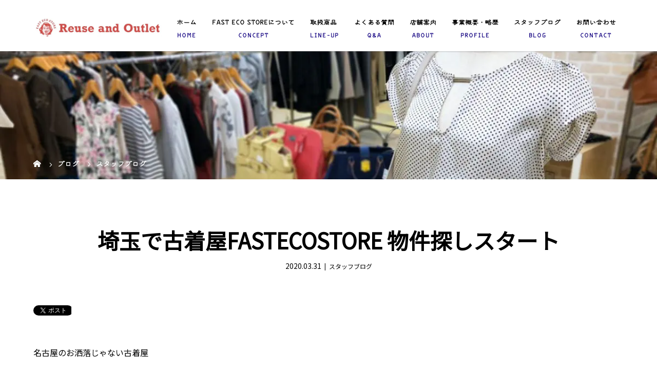

--- FILE ---
content_type: text/html; charset=UTF-8
request_url: https://fastecostore.com/%E5%9F%BC%E7%8E%89%E3%81%A7%E5%8F%A4%E7%9D%80%E5%B1%8Bfastecostore-%E7%89%A9%E4%BB%B6%E6%8E%A2%E3%81%97%E3%82%B9%E3%82%BF%E3%83%BC%E3%83%88/
body_size: 104909
content:
<!DOCTYPE html>
<html class="pc" dir="ltr" lang="ja">
<head>
<meta charset="UTF-8">
<meta name="viewport" content="width=device-width">

<!--[if lt IE 9]>
<script src="https://fastecostore.com/wp-content/themes/story_tcd041/js/html5.js"></script>
<![endif]-->
<link rel="pingback" href="https://fastecostore.com/xmlrpc.php">
<link rel="shortcut icon" href="https://fastecostore.com/wp-content/uploads/tcd-w/icon.png">

		<!-- All in One SEO 4.9.3 - aioseo.com -->
		<title>埼玉で古着屋FASTECOSTORE 物件探しスタート | 豊田市・神戸市三宮・常滑市・岡崎市・明石市の古着屋なら｜FAST ECO STORE</title>
	<meta name="description" content="名古屋のお洒落じゃない古着屋 「日常古着」をキーワードに古着屋や展開する FAST ECO STOREが埼玉県 FAST ECO STOREは豊田市・神戸市三宮・常滑市にある古着屋です。「日常古着」をキーワードに国内の人気ブランドからファストファッションのアウトレット品とリユース品の洋服と服飾雑貨をリーズナブルに390円～販売しています。店舗に並んでいる古着は全て厳選したキレイで気軽に着られるなものばかり！幅広いブランドを取り扱っているので、お気に入りの一着がきっと見つかります。" />
	<meta name="robots" content="max-image-preview:large" />
	<meta name="author" content="fast"/>
	<link rel="canonical" href="https://fastecostore.com/%e5%9f%bc%e7%8e%89%e3%81%a7%e5%8f%a4%e7%9d%80%e5%b1%8bfastecostore-%e7%89%a9%e4%bb%b6%e6%8e%a2%e3%81%97%e3%82%b9%e3%82%bf%e3%83%bc%e3%83%88/" />
	<meta name="generator" content="All in One SEO (AIOSEO) 4.9.3" />
		<script type="application/ld+json" class="aioseo-schema">
			{"@context":"https:\/\/schema.org","@graph":[{"@type":"Article","@id":"https:\/\/fastecostore.com\/%e5%9f%bc%e7%8e%89%e3%81%a7%e5%8f%a4%e7%9d%80%e5%b1%8bfastecostore-%e7%89%a9%e4%bb%b6%e6%8e%a2%e3%81%97%e3%82%b9%e3%82%bf%e3%83%bc%e3%83%88\/#article","name":"\u57fc\u7389\u3067\u53e4\u7740\u5c4bFASTECOSTORE \u7269\u4ef6\u63a2\u3057\u30b9\u30bf\u30fc\u30c8 | \u8c4a\u7530\u5e02\u30fb\u795e\u6238\u5e02\u4e09\u5bae\u30fb\u5e38\u6ed1\u5e02\u30fb\u5ca1\u5d0e\u5e02\u30fb\u660e\u77f3\u5e02\u306e\u53e4\u7740\u5c4b\u306a\u3089\uff5cFAST ECO STORE","headline":"\u57fc\u7389\u3067\u53e4\u7740\u5c4bFASTECOSTORE \u7269\u4ef6\u63a2\u3057\u30b9\u30bf\u30fc\u30c8","author":{"@id":"https:\/\/fastecostore.com\/author\/fast\/#author"},"publisher":{"@id":"https:\/\/fastecostore.com\/#organization"},"image":{"@type":"ImageObject","url":"https:\/\/fastecostore.com\/wp-content\/uploads\/2020\/02\/A803F320-3E4B-47B2-A1D9-3BBAB796187F.png","width":675,"height":1200},"datePublished":"2020-03-31T16:56:09+09:00","dateModified":"2020-03-31T16:56:09+09:00","inLanguage":"ja","mainEntityOfPage":{"@id":"https:\/\/fastecostore.com\/%e5%9f%bc%e7%8e%89%e3%81%a7%e5%8f%a4%e7%9d%80%e5%b1%8bfastecostore-%e7%89%a9%e4%bb%b6%e6%8e%a2%e3%81%97%e3%82%b9%e3%82%bf%e3%83%bc%e3%83%88\/#webpage"},"isPartOf":{"@id":"https:\/\/fastecostore.com\/%e5%9f%bc%e7%8e%89%e3%81%a7%e5%8f%a4%e7%9d%80%e5%b1%8bfastecostore-%e7%89%a9%e4%bb%b6%e6%8e%a2%e3%81%97%e3%82%b9%e3%82%bf%e3%83%bc%e3%83%88\/#webpage"},"articleSection":"\u30b9\u30bf\u30c3\u30d5\u30d6\u30ed\u30b0"},{"@type":"BreadcrumbList","@id":"https:\/\/fastecostore.com\/%e5%9f%bc%e7%8e%89%e3%81%a7%e5%8f%a4%e7%9d%80%e5%b1%8bfastecostore-%e7%89%a9%e4%bb%b6%e6%8e%a2%e3%81%97%e3%82%b9%e3%82%bf%e3%83%bc%e3%83%88\/#breadcrumblist","itemListElement":[{"@type":"ListItem","@id":"https:\/\/fastecostore.com#listItem","position":1,"name":"Home","item":"https:\/\/fastecostore.com","nextItem":{"@type":"ListItem","@id":"https:\/\/fastecostore.com\/category\/blog\/#listItem","name":"\u30b9\u30bf\u30c3\u30d5\u30d6\u30ed\u30b0"}},{"@type":"ListItem","@id":"https:\/\/fastecostore.com\/category\/blog\/#listItem","position":2,"name":"\u30b9\u30bf\u30c3\u30d5\u30d6\u30ed\u30b0","item":"https:\/\/fastecostore.com\/category\/blog\/","nextItem":{"@type":"ListItem","@id":"https:\/\/fastecostore.com\/%e5%9f%bc%e7%8e%89%e3%81%a7%e5%8f%a4%e7%9d%80%e5%b1%8bfastecostore-%e7%89%a9%e4%bb%b6%e6%8e%a2%e3%81%97%e3%82%b9%e3%82%bf%e3%83%bc%e3%83%88\/#listItem","name":"\u57fc\u7389\u3067\u53e4\u7740\u5c4bFASTECOSTORE \u7269\u4ef6\u63a2\u3057\u30b9\u30bf\u30fc\u30c8"},"previousItem":{"@type":"ListItem","@id":"https:\/\/fastecostore.com#listItem","name":"Home"}},{"@type":"ListItem","@id":"https:\/\/fastecostore.com\/%e5%9f%bc%e7%8e%89%e3%81%a7%e5%8f%a4%e7%9d%80%e5%b1%8bfastecostore-%e7%89%a9%e4%bb%b6%e6%8e%a2%e3%81%97%e3%82%b9%e3%82%bf%e3%83%bc%e3%83%88\/#listItem","position":3,"name":"\u57fc\u7389\u3067\u53e4\u7740\u5c4bFASTECOSTORE \u7269\u4ef6\u63a2\u3057\u30b9\u30bf\u30fc\u30c8","previousItem":{"@type":"ListItem","@id":"https:\/\/fastecostore.com\/category\/blog\/#listItem","name":"\u30b9\u30bf\u30c3\u30d5\u30d6\u30ed\u30b0"}}]},{"@type":"Organization","@id":"https:\/\/fastecostore.com\/#organization","name":"FAST ECO STORE","description":"FAST ECO STORE\u306f\u8c4a\u7530\u5e02\u30fb\u795e\u6238\u5e02\u4e09\u5bae\u30fb\u5e38\u6ed1\u5e02\u30fb\u5ca1\u5d0e\u5e02\u306b\u3042\u308b\u53e4\u7740\u5c4b\u3067\u3059\u3002\u300c\u65e5\u5e38\u53e4\u7740\u300d\u3092\u30ad\u30fc\u30ef\u30fc\u30c9\u306b\u56fd\u5185\u306e\u4eba\u6c17\u30d6\u30e9\u30f3\u30c9\u304b\u3089\u30a2\u30a6\u30c8\u30ec\u30c3\u30c8\u54c1\u3001\u30ea\u30e6\u30fc\u30b9\u54c1\u306e\u6d0b\u670d\u3001\u670d\u98fe\u96d1\u8ca8\u3092\u30ea\u30fc\u30ba\u30ca\u30d6\u30eb\u306b\u8ca9\u58f2\u3057\u3066\u3044\u307e\u3059\u3002","url":"https:\/\/fastecostore.com\/","logo":{"@type":"ImageObject","url":"https:\/\/fastecostore.com\/wp-content\/uploads\/2023\/08\/IMG_5187.jpeg","@id":"https:\/\/fastecostore.com\/%e5%9f%bc%e7%8e%89%e3%81%a7%e5%8f%a4%e7%9d%80%e5%b1%8bfastecostore-%e7%89%a9%e4%bb%b6%e6%8e%a2%e3%81%97%e3%82%b9%e3%82%bf%e3%83%bc%e3%83%88\/#organizationLogo","width":750,"height":695},"image":{"@id":"https:\/\/fastecostore.com\/%e5%9f%bc%e7%8e%89%e3%81%a7%e5%8f%a4%e7%9d%80%e5%b1%8bfastecostore-%e7%89%a9%e4%bb%b6%e6%8e%a2%e3%81%97%e3%82%b9%e3%82%bf%e3%83%bc%e3%83%88\/#organizationLogo"}},{"@type":"Person","@id":"https:\/\/fastecostore.com\/author\/fast\/#author","url":"https:\/\/fastecostore.com\/author\/fast\/","name":"fast","image":{"@type":"ImageObject","@id":"https:\/\/fastecostore.com\/%e5%9f%bc%e7%8e%89%e3%81%a7%e5%8f%a4%e7%9d%80%e5%b1%8bfastecostore-%e7%89%a9%e4%bb%b6%e6%8e%a2%e3%81%97%e3%82%b9%e3%82%bf%e3%83%bc%e3%83%88\/#authorImage","url":"https:\/\/secure.gravatar.com\/avatar\/e58aed8a6a6578ceafc455c67ce14905?s=96&d=mm&r=g","width":96,"height":96,"caption":"fast"}},{"@type":"WebPage","@id":"https:\/\/fastecostore.com\/%e5%9f%bc%e7%8e%89%e3%81%a7%e5%8f%a4%e7%9d%80%e5%b1%8bfastecostore-%e7%89%a9%e4%bb%b6%e6%8e%a2%e3%81%97%e3%82%b9%e3%82%bf%e3%83%bc%e3%83%88\/#webpage","url":"https:\/\/fastecostore.com\/%e5%9f%bc%e7%8e%89%e3%81%a7%e5%8f%a4%e7%9d%80%e5%b1%8bfastecostore-%e7%89%a9%e4%bb%b6%e6%8e%a2%e3%81%97%e3%82%b9%e3%82%bf%e3%83%bc%e3%83%88\/","name":"\u57fc\u7389\u3067\u53e4\u7740\u5c4bFASTECOSTORE \u7269\u4ef6\u63a2\u3057\u30b9\u30bf\u30fc\u30c8 | \u8c4a\u7530\u5e02\u30fb\u795e\u6238\u5e02\u4e09\u5bae\u30fb\u5e38\u6ed1\u5e02\u30fb\u5ca1\u5d0e\u5e02\u30fb\u660e\u77f3\u5e02\u306e\u53e4\u7740\u5c4b\u306a\u3089\uff5cFAST ECO STORE","description":"\u540d\u53e4\u5c4b\u306e\u304a\u6d12\u843d\u3058\u3083\u306a\u3044\u53e4\u7740\u5c4b \u300c\u65e5\u5e38\u53e4\u7740\u300d\u3092\u30ad\u30fc\u30ef\u30fc\u30c9\u306b\u53e4\u7740\u5c4b\u3084\u5c55\u958b\u3059\u308b FAST ECO STORE\u304c\u57fc\u7389\u770c FAST ECO STORE\u306f\u8c4a\u7530\u5e02\u30fb\u795e\u6238\u5e02\u4e09\u5bae\u30fb\u5e38\u6ed1\u5e02\u306b\u3042\u308b\u53e4\u7740\u5c4b\u3067\u3059\u3002\u300c\u65e5\u5e38\u53e4\u7740\u300d\u3092\u30ad\u30fc\u30ef\u30fc\u30c9\u306b\u56fd\u5185\u306e\u4eba\u6c17\u30d6\u30e9\u30f3\u30c9\u304b\u3089\u30d5\u30a1\u30b9\u30c8\u30d5\u30a1\u30c3\u30b7\u30e7\u30f3\u306e\u30a2\u30a6\u30c8\u30ec\u30c3\u30c8\u54c1\u3068\u30ea\u30e6\u30fc\u30b9\u54c1\u306e\u6d0b\u670d\u3068\u670d\u98fe\u96d1\u8ca8\u3092\u30ea\u30fc\u30ba\u30ca\u30d6\u30eb\u306b390\u5186\uff5e\u8ca9\u58f2\u3057\u3066\u3044\u307e\u3059\u3002\u5e97\u8217\u306b\u4e26\u3093\u3067\u3044\u308b\u53e4\u7740\u306f\u5168\u3066\u53b3\u9078\u3057\u305f\u30ad\u30ec\u30a4\u3067\u6c17\u8efd\u306b\u7740\u3089\u308c\u308b\u306a\u3082\u306e\u3070\u304b\u308a\uff01\u5e45\u5e83\u3044\u30d6\u30e9\u30f3\u30c9\u3092\u53d6\u308a\u6271\u3063\u3066\u3044\u308b\u306e\u3067\u3001\u304a\u6c17\u306b\u5165\u308a\u306e\u4e00\u7740\u304c\u304d\u3063\u3068\u898b\u3064\u304b\u308a\u307e\u3059\u3002","inLanguage":"ja","isPartOf":{"@id":"https:\/\/fastecostore.com\/#website"},"breadcrumb":{"@id":"https:\/\/fastecostore.com\/%e5%9f%bc%e7%8e%89%e3%81%a7%e5%8f%a4%e7%9d%80%e5%b1%8bfastecostore-%e7%89%a9%e4%bb%b6%e6%8e%a2%e3%81%97%e3%82%b9%e3%82%bf%e3%83%bc%e3%83%88\/#breadcrumblist"},"author":{"@id":"https:\/\/fastecostore.com\/author\/fast\/#author"},"creator":{"@id":"https:\/\/fastecostore.com\/author\/fast\/#author"},"image":{"@type":"ImageObject","url":"https:\/\/fastecostore.com\/wp-content\/uploads\/2020\/02\/A803F320-3E4B-47B2-A1D9-3BBAB796187F.png","@id":"https:\/\/fastecostore.com\/%e5%9f%bc%e7%8e%89%e3%81%a7%e5%8f%a4%e7%9d%80%e5%b1%8bfastecostore-%e7%89%a9%e4%bb%b6%e6%8e%a2%e3%81%97%e3%82%b9%e3%82%bf%e3%83%bc%e3%83%88\/#mainImage","width":675,"height":1200},"primaryImageOfPage":{"@id":"https:\/\/fastecostore.com\/%e5%9f%bc%e7%8e%89%e3%81%a7%e5%8f%a4%e7%9d%80%e5%b1%8bfastecostore-%e7%89%a9%e4%bb%b6%e6%8e%a2%e3%81%97%e3%82%b9%e3%82%bf%e3%83%bc%e3%83%88\/#mainImage"},"datePublished":"2020-03-31T16:56:09+09:00","dateModified":"2020-03-31T16:56:09+09:00"},{"@type":"WebSite","@id":"https:\/\/fastecostore.com\/#website","url":"https:\/\/fastecostore.com\/","name":"\u8c4a\u7530\u5e02\u30fb\u795e\u6238\u5e02\u4e09\u5bae\u30fb\u5e38\u6ed1\u5e02\u306e\u53e4\u7740\u5c4b\u306a\u3089\uff5cFAST ECO STORE","alternateName":"\u8c4a\u7530\u5e02\u30fb\u795e\u6238\u5e02\u4e09\u5bae\u30fb\u5e38\u6ed1\u5e02\u306e\u53e4\u7740\u5c4b\u306a\u3089","description":"FAST ECO STORE\u306f\u8c4a\u7530\u5e02\u30fb\u795e\u6238\u5e02\u4e09\u5bae\u30fb\u5e38\u6ed1\u5e02\u30fb\u5ca1\u5d0e\u5e02\u306b\u3042\u308b\u53e4\u7740\u5c4b\u3067\u3059\u3002\u300c\u65e5\u5e38\u53e4\u7740\u300d\u3092\u30ad\u30fc\u30ef\u30fc\u30c9\u306b\u56fd\u5185\u306e\u4eba\u6c17\u30d6\u30e9\u30f3\u30c9\u304b\u3089\u30a2\u30a6\u30c8\u30ec\u30c3\u30c8\u54c1\u3001\u30ea\u30e6\u30fc\u30b9\u54c1\u306e\u6d0b\u670d\u3001\u670d\u98fe\u96d1\u8ca8\u3092\u30ea\u30fc\u30ba\u30ca\u30d6\u30eb\u306b\u8ca9\u58f2\u3057\u3066\u3044\u307e\u3059\u3002","inLanguage":"ja","publisher":{"@id":"https:\/\/fastecostore.com\/#organization"}}]}
		</script>
		<!-- All in One SEO -->

<link rel="alternate" type="application/rss+xml" title="豊田市・神戸市三宮・常滑市・岡崎市・明石市の古着屋なら｜FAST ECO STORE &raquo; 埼玉で古着屋FASTECOSTORE 物件探しスタート のコメントのフィード" href="https://fastecostore.com/%e5%9f%bc%e7%8e%89%e3%81%a7%e5%8f%a4%e7%9d%80%e5%b1%8bfastecostore-%e7%89%a9%e4%bb%b6%e6%8e%a2%e3%81%97%e3%82%b9%e3%82%bf%e3%83%bc%e3%83%88/feed/" />
<link rel='stylesheet' id='sbi_styles-css' href='https://fastecostore.com/wp-content/plugins/instagram-feed/css/sbi-styles.min.css?ver=6.10.0' type='text/css' media='all' />
<link rel='stylesheet' id='wp-block-library-css' href='https://fastecostore.com/wp-includes/css/dist/block-library/style.min.css?ver=6.3.7' type='text/css' media='all' />
<link rel='stylesheet' id='aioseo/css/src/vue/standalone/blocks/table-of-contents/global.scss-css' href='https://fastecostore.com/wp-content/plugins/all-in-one-seo-pack/dist/Lite/assets/css/table-of-contents/global.e90f6d47.css?ver=4.9.3' type='text/css' media='all' />
<style id='classic-theme-styles-inline-css' type='text/css'>
/*! This file is auto-generated */
.wp-block-button__link{color:#fff;background-color:#32373c;border-radius:9999px;box-shadow:none;text-decoration:none;padding:calc(.667em + 2px) calc(1.333em + 2px);font-size:1.125em}.wp-block-file__button{background:#32373c;color:#fff;text-decoration:none}
</style>
<style id='global-styles-inline-css' type='text/css'>
body{--wp--preset--color--black: #000000;--wp--preset--color--cyan-bluish-gray: #abb8c3;--wp--preset--color--white: #ffffff;--wp--preset--color--pale-pink: #f78da7;--wp--preset--color--vivid-red: #cf2e2e;--wp--preset--color--luminous-vivid-orange: #ff6900;--wp--preset--color--luminous-vivid-amber: #fcb900;--wp--preset--color--light-green-cyan: #7bdcb5;--wp--preset--color--vivid-green-cyan: #00d084;--wp--preset--color--pale-cyan-blue: #8ed1fc;--wp--preset--color--vivid-cyan-blue: #0693e3;--wp--preset--color--vivid-purple: #9b51e0;--wp--preset--gradient--vivid-cyan-blue-to-vivid-purple: linear-gradient(135deg,rgba(6,147,227,1) 0%,rgb(155,81,224) 100%);--wp--preset--gradient--light-green-cyan-to-vivid-green-cyan: linear-gradient(135deg,rgb(122,220,180) 0%,rgb(0,208,130) 100%);--wp--preset--gradient--luminous-vivid-amber-to-luminous-vivid-orange: linear-gradient(135deg,rgba(252,185,0,1) 0%,rgba(255,105,0,1) 100%);--wp--preset--gradient--luminous-vivid-orange-to-vivid-red: linear-gradient(135deg,rgba(255,105,0,1) 0%,rgb(207,46,46) 100%);--wp--preset--gradient--very-light-gray-to-cyan-bluish-gray: linear-gradient(135deg,rgb(238,238,238) 0%,rgb(169,184,195) 100%);--wp--preset--gradient--cool-to-warm-spectrum: linear-gradient(135deg,rgb(74,234,220) 0%,rgb(151,120,209) 20%,rgb(207,42,186) 40%,rgb(238,44,130) 60%,rgb(251,105,98) 80%,rgb(254,248,76) 100%);--wp--preset--gradient--blush-light-purple: linear-gradient(135deg,rgb(255,206,236) 0%,rgb(152,150,240) 100%);--wp--preset--gradient--blush-bordeaux: linear-gradient(135deg,rgb(254,205,165) 0%,rgb(254,45,45) 50%,rgb(107,0,62) 100%);--wp--preset--gradient--luminous-dusk: linear-gradient(135deg,rgb(255,203,112) 0%,rgb(199,81,192) 50%,rgb(65,88,208) 100%);--wp--preset--gradient--pale-ocean: linear-gradient(135deg,rgb(255,245,203) 0%,rgb(182,227,212) 50%,rgb(51,167,181) 100%);--wp--preset--gradient--electric-grass: linear-gradient(135deg,rgb(202,248,128) 0%,rgb(113,206,126) 100%);--wp--preset--gradient--midnight: linear-gradient(135deg,rgb(2,3,129) 0%,rgb(40,116,252) 100%);--wp--preset--font-size--small: 13px;--wp--preset--font-size--medium: 20px;--wp--preset--font-size--large: 36px;--wp--preset--font-size--x-large: 42px;--wp--preset--spacing--20: 0.44rem;--wp--preset--spacing--30: 0.67rem;--wp--preset--spacing--40: 1rem;--wp--preset--spacing--50: 1.5rem;--wp--preset--spacing--60: 2.25rem;--wp--preset--spacing--70: 3.38rem;--wp--preset--spacing--80: 5.06rem;--wp--preset--shadow--natural: 6px 6px 9px rgba(0, 0, 0, 0.2);--wp--preset--shadow--deep: 12px 12px 50px rgba(0, 0, 0, 0.4);--wp--preset--shadow--sharp: 6px 6px 0px rgba(0, 0, 0, 0.2);--wp--preset--shadow--outlined: 6px 6px 0px -3px rgba(255, 255, 255, 1), 6px 6px rgba(0, 0, 0, 1);--wp--preset--shadow--crisp: 6px 6px 0px rgba(0, 0, 0, 1);}:where(.is-layout-flex){gap: 0.5em;}:where(.is-layout-grid){gap: 0.5em;}body .is-layout-flow > .alignleft{float: left;margin-inline-start: 0;margin-inline-end: 2em;}body .is-layout-flow > .alignright{float: right;margin-inline-start: 2em;margin-inline-end: 0;}body .is-layout-flow > .aligncenter{margin-left: auto !important;margin-right: auto !important;}body .is-layout-constrained > .alignleft{float: left;margin-inline-start: 0;margin-inline-end: 2em;}body .is-layout-constrained > .alignright{float: right;margin-inline-start: 2em;margin-inline-end: 0;}body .is-layout-constrained > .aligncenter{margin-left: auto !important;margin-right: auto !important;}body .is-layout-constrained > :where(:not(.alignleft):not(.alignright):not(.alignfull)){max-width: var(--wp--style--global--content-size);margin-left: auto !important;margin-right: auto !important;}body .is-layout-constrained > .alignwide{max-width: var(--wp--style--global--wide-size);}body .is-layout-flex{display: flex;}body .is-layout-flex{flex-wrap: wrap;align-items: center;}body .is-layout-flex > *{margin: 0;}body .is-layout-grid{display: grid;}body .is-layout-grid > *{margin: 0;}:where(.wp-block-columns.is-layout-flex){gap: 2em;}:where(.wp-block-columns.is-layout-grid){gap: 2em;}:where(.wp-block-post-template.is-layout-flex){gap: 1.25em;}:where(.wp-block-post-template.is-layout-grid){gap: 1.25em;}.has-black-color{color: var(--wp--preset--color--black) !important;}.has-cyan-bluish-gray-color{color: var(--wp--preset--color--cyan-bluish-gray) !important;}.has-white-color{color: var(--wp--preset--color--white) !important;}.has-pale-pink-color{color: var(--wp--preset--color--pale-pink) !important;}.has-vivid-red-color{color: var(--wp--preset--color--vivid-red) !important;}.has-luminous-vivid-orange-color{color: var(--wp--preset--color--luminous-vivid-orange) !important;}.has-luminous-vivid-amber-color{color: var(--wp--preset--color--luminous-vivid-amber) !important;}.has-light-green-cyan-color{color: var(--wp--preset--color--light-green-cyan) !important;}.has-vivid-green-cyan-color{color: var(--wp--preset--color--vivid-green-cyan) !important;}.has-pale-cyan-blue-color{color: var(--wp--preset--color--pale-cyan-blue) !important;}.has-vivid-cyan-blue-color{color: var(--wp--preset--color--vivid-cyan-blue) !important;}.has-vivid-purple-color{color: var(--wp--preset--color--vivid-purple) !important;}.has-black-background-color{background-color: var(--wp--preset--color--black) !important;}.has-cyan-bluish-gray-background-color{background-color: var(--wp--preset--color--cyan-bluish-gray) !important;}.has-white-background-color{background-color: var(--wp--preset--color--white) !important;}.has-pale-pink-background-color{background-color: var(--wp--preset--color--pale-pink) !important;}.has-vivid-red-background-color{background-color: var(--wp--preset--color--vivid-red) !important;}.has-luminous-vivid-orange-background-color{background-color: var(--wp--preset--color--luminous-vivid-orange) !important;}.has-luminous-vivid-amber-background-color{background-color: var(--wp--preset--color--luminous-vivid-amber) !important;}.has-light-green-cyan-background-color{background-color: var(--wp--preset--color--light-green-cyan) !important;}.has-vivid-green-cyan-background-color{background-color: var(--wp--preset--color--vivid-green-cyan) !important;}.has-pale-cyan-blue-background-color{background-color: var(--wp--preset--color--pale-cyan-blue) !important;}.has-vivid-cyan-blue-background-color{background-color: var(--wp--preset--color--vivid-cyan-blue) !important;}.has-vivid-purple-background-color{background-color: var(--wp--preset--color--vivid-purple) !important;}.has-black-border-color{border-color: var(--wp--preset--color--black) !important;}.has-cyan-bluish-gray-border-color{border-color: var(--wp--preset--color--cyan-bluish-gray) !important;}.has-white-border-color{border-color: var(--wp--preset--color--white) !important;}.has-pale-pink-border-color{border-color: var(--wp--preset--color--pale-pink) !important;}.has-vivid-red-border-color{border-color: var(--wp--preset--color--vivid-red) !important;}.has-luminous-vivid-orange-border-color{border-color: var(--wp--preset--color--luminous-vivid-orange) !important;}.has-luminous-vivid-amber-border-color{border-color: var(--wp--preset--color--luminous-vivid-amber) !important;}.has-light-green-cyan-border-color{border-color: var(--wp--preset--color--light-green-cyan) !important;}.has-vivid-green-cyan-border-color{border-color: var(--wp--preset--color--vivid-green-cyan) !important;}.has-pale-cyan-blue-border-color{border-color: var(--wp--preset--color--pale-cyan-blue) !important;}.has-vivid-cyan-blue-border-color{border-color: var(--wp--preset--color--vivid-cyan-blue) !important;}.has-vivid-purple-border-color{border-color: var(--wp--preset--color--vivid-purple) !important;}.has-vivid-cyan-blue-to-vivid-purple-gradient-background{background: var(--wp--preset--gradient--vivid-cyan-blue-to-vivid-purple) !important;}.has-light-green-cyan-to-vivid-green-cyan-gradient-background{background: var(--wp--preset--gradient--light-green-cyan-to-vivid-green-cyan) !important;}.has-luminous-vivid-amber-to-luminous-vivid-orange-gradient-background{background: var(--wp--preset--gradient--luminous-vivid-amber-to-luminous-vivid-orange) !important;}.has-luminous-vivid-orange-to-vivid-red-gradient-background{background: var(--wp--preset--gradient--luminous-vivid-orange-to-vivid-red) !important;}.has-very-light-gray-to-cyan-bluish-gray-gradient-background{background: var(--wp--preset--gradient--very-light-gray-to-cyan-bluish-gray) !important;}.has-cool-to-warm-spectrum-gradient-background{background: var(--wp--preset--gradient--cool-to-warm-spectrum) !important;}.has-blush-light-purple-gradient-background{background: var(--wp--preset--gradient--blush-light-purple) !important;}.has-blush-bordeaux-gradient-background{background: var(--wp--preset--gradient--blush-bordeaux) !important;}.has-luminous-dusk-gradient-background{background: var(--wp--preset--gradient--luminous-dusk) !important;}.has-pale-ocean-gradient-background{background: var(--wp--preset--gradient--pale-ocean) !important;}.has-electric-grass-gradient-background{background: var(--wp--preset--gradient--electric-grass) !important;}.has-midnight-gradient-background{background: var(--wp--preset--gradient--midnight) !important;}.has-small-font-size{font-size: var(--wp--preset--font-size--small) !important;}.has-medium-font-size{font-size: var(--wp--preset--font-size--medium) !important;}.has-large-font-size{font-size: var(--wp--preset--font-size--large) !important;}.has-x-large-font-size{font-size: var(--wp--preset--font-size--x-large) !important;}
.wp-block-navigation a:where(:not(.wp-element-button)){color: inherit;}
:where(.wp-block-post-template.is-layout-flex){gap: 1.25em;}:where(.wp-block-post-template.is-layout-grid){gap: 1.25em;}
:where(.wp-block-columns.is-layout-flex){gap: 2em;}:where(.wp-block-columns.is-layout-grid){gap: 2em;}
.wp-block-pullquote{font-size: 1.5em;line-height: 1.6;}
</style>
<link rel='stylesheet' id='contact-form-7-css' href='https://fastecostore.com/wp-content/plugins/contact-form-7/includes/css/styles.css?ver=5.9.8' type='text/css' media='all' />
<link rel='stylesheet' id='foobox-free-min-css' href='https://fastecostore.com/wp-content/plugins/foobox-image-lightbox/free/css/foobox.free.min.css?ver=2.7.41' type='text/css' media='all' />
<link rel='stylesheet' id='story-slick-css' href='https://fastecostore.com/wp-content/themes/story_tcd041/css/slick.css?ver=6.3.7' type='text/css' media='all' />
<link rel='stylesheet' id='story-slick-theme-css' href='https://fastecostore.com/wp-content/themes/story_tcd041/css/slick-theme.css?ver=6.3.7' type='text/css' media='all' />
<link rel='stylesheet' id='story-style-css' href='https://fastecostore.com/wp-content/themes/story_tcd041/style.css?ver=1.6' type='text/css' media='all' />
<link rel='stylesheet' id='story-responsive-css' href='https://fastecostore.com/wp-content/themes/story_tcd041/responsive.css?ver=1.6' type='text/css' media='all' />
<link rel='stylesheet' id='story-footer-bar-css' href='https://fastecostore.com/wp-content/themes/story_tcd041/css/footer-bar.css?ver=1.6' type='text/css' media='all' />
<script type='text/javascript' src='https://fastecostore.com/wp-includes/js/jquery/jquery.min.js?ver=3.7.0' id='jquery-core-js'></script>
<script type='text/javascript' src='https://fastecostore.com/wp-includes/js/jquery/jquery-migrate.min.js?ver=3.4.1' id='jquery-migrate-js'></script>
<script type='text/javascript' src='https://fastecostore.com/wp-content/themes/story_tcd041/js/slick.min.js?ver=1.6' id='story-slick-js'></script>
<script type='text/javascript' src='https://fastecostore.com/wp-content/themes/story_tcd041/js/functions.js?ver=1.6' id='story-script-js'></script>
<script type='text/javascript' src='https://fastecostore.com/wp-content/themes/story_tcd041/js/responsive.js?ver=1.6' id='story-responsive-js'></script>
<script id="foobox-free-min-js-before" type="text/javascript">
/* Run FooBox FREE (v2.7.41) */
var FOOBOX = window.FOOBOX = {
	ready: true,
	disableOthers: false,
	o: {wordpress: { enabled: true }, countMessage:'image %index of %total', captions: { dataTitle: ["captionTitle","title"], dataDesc: ["captionDesc","description"] }, rel: '', excludes:'.fbx-link,.nofoobox,.nolightbox,a[href*="pinterest.com/pin/create/button/"]', affiliate : { enabled: false }},
	selectors: [
		".foogallery-container.foogallery-lightbox-foobox", ".foogallery-container.foogallery-lightbox-foobox-free", ".gallery", ".wp-block-gallery", ".wp-caption", ".wp-block-image", "a:has(img[class*=wp-image-])", ".foobox"
	],
	pre: function( $ ){
		// Custom JavaScript (Pre)
		
	},
	post: function( $ ){
		// Custom JavaScript (Post)
		
		// Custom Captions Code
		
	},
	custom: function( $ ){
		// Custom Extra JS
		
	}
};
</script>
<script type='text/javascript' src='https://fastecostore.com/wp-content/plugins/foobox-image-lightbox/free/js/foobox.free.min.js?ver=2.7.41' id='foobox-free-min-js'></script>
<link rel="https://api.w.org/" href="https://fastecostore.com/wp-json/" /><link rel="alternate" type="application/json" href="https://fastecostore.com/wp-json/wp/v2/posts/812" /><link rel="EditURI" type="application/rsd+xml" title="RSD" href="https://fastecostore.com/xmlrpc.php?rsd" />
<meta name="generator" content="WordPress 6.3.7" />
<link rel='shortlink' href='https://fastecostore.com/?p=812' />
<link rel="alternate" type="application/json+oembed" href="https://fastecostore.com/wp-json/oembed/1.0/embed?url=https%3A%2F%2Ffastecostore.com%2F%25e5%259f%25bc%25e7%258e%2589%25e3%2581%25a7%25e5%258f%25a4%25e7%259d%2580%25e5%25b1%258bfastecostore-%25e7%2589%25a9%25e4%25bb%25b6%25e6%258e%25a2%25e3%2581%2597%25e3%2582%25b9%25e3%2582%25bf%25e3%2583%25bc%25e3%2583%2588%2F" />
<link rel="alternate" type="text/xml+oembed" href="https://fastecostore.com/wp-json/oembed/1.0/embed?url=https%3A%2F%2Ffastecostore.com%2F%25e5%259f%25bc%25e7%258e%2589%25e3%2581%25a7%25e5%258f%25a4%25e7%259d%2580%25e5%25b1%258bfastecostore-%25e7%2589%25a9%25e4%25bb%25b6%25e6%258e%25a2%25e3%2581%2597%25e3%2582%25b9%25e3%2582%25bf%25e3%2583%25bc%25e3%2583%2588%2F&#038;format=xml" />
<style type="text/css">

</style>
<link rel="icon" href="https://fastecostore.com/wp-content/uploads/2023/08/cropped-new-favicon-1-32x32.jpg" sizes="32x32" />
<link rel="icon" href="https://fastecostore.com/wp-content/uploads/2023/08/cropped-new-favicon-1-192x192.jpg" sizes="192x192" />
<link rel="apple-touch-icon" href="https://fastecostore.com/wp-content/uploads/2023/08/cropped-new-favicon-1-180x180.jpg" />
<meta name="msapplication-TileImage" content="https://fastecostore.com/wp-content/uploads/2023/08/cropped-new-favicon-1-270x270.jpg" />
<style>
.content02-button:hover, .button a:hover, .global-nav .sub-menu a:hover, .content02-button:hover, .footer-bar01, .copyright, .nav-links02-previous a, .nav-links02-next a, .pagetop a, #submit_comment:hover, .page-links a:hover, .page-links > span, .pw_form input[type="submit"]:hover, .post-password-form input[type="submit"]:hover { 
	background: #FE001A; 
}
.pb_slider .slick-prev:active, .pb_slider .slick-prev:focus, .pb_slider .slick-prev:hover {
	background: #FE001A url(https://fastecostore.com/wp-content/themes/story_tcd041/pagebuilder/assets/img/slider_arrow1.png) no-repeat 23px; 
}
.pb_slider .slick-next:active, .pb_slider .slick-next:focus, .pb_slider .slick-next:hover {
	background: #FE001A url(https://fastecostore.com/wp-content/themes/story_tcd041/pagebuilder/assets/img/slider_arrow2.png) no-repeat 25px 23px; 
}
#comment_textarea textarea:focus, #guest_info input:focus, #comment_textarea textarea:focus { 
	border: 1px solid #FE001A; 
}
.archive-title, .article01-title a, .article02-title a, .article03-title, .article03-category-item:hover, .article05-category-item:hover, .article04-title, .article05-title, .article06-title, .article06-category-item:hover, .column-layout01-title, .column-layout01-title, .column-layout02-title, .column-layout03-title, .column-layout04-title, .column-layout05-title, .column-layout02-title, .column-layout03-title, .column-layout04-title, .column-layout05-title, .content01-title, .content02-button, .content03-title, .content04-title, .footer-gallery-title, .global-nav a:hover,  .global-nav .current-menu-item > a, .headline-primary, .nav-links01-previous a:hover, .nav-links01-next a:hover, .post-title, .styled-post-list1-title:hover, .top-slider-content-inner:after, .breadcrumb a:hover, .article07-title, .post-category a:hover, .post-meta-box a:hover, .post-content a, .color_headline {
color: #FE001A;
}
.content02, .gallery01 .slick-arrow:hover, .global-nav .sub-menu a, .headline-bar, .nav-links02-next a:hover, .nav-links02-previous a:hover, .pagetop a:hover, .top-slider-nav li.active a, .top-slider-nav li:hover a {
background: #210D73;
}
.social-nav-item a:hover:before {
color: #210D73;
}
.article01-title a:hover, .article02-title a:hover, .article03 a:hover .article03-title, .article04 a:hover .article04-title, .article07 a:hover .article07-title, .post-content a:hover, .headline-link:hover {
	color: #FE001A;
}
@media only screen and (max-width: 991px) {
	.copyright {
		background: #FE001A;
	}
}
@media only screen and (max-width: 1200px) {
	.global-nav a, .global-nav a:hover {
		background: #210D73;
	}
	.global-nav .sub-menu a {
		background: #FE001A;
	}
}
.headline-font-type {
font-family: Segoe UI, "ヒラギノ角ゴ ProN W3", "Hiragino Kaku Gothic ProN", "メイリオ", Meiryo, sans-serif;
}
a:hover .thumbnail01 img, .thumbnail01 img:hover {
	-moz-transform: scale(1.2); -ms-transform: scale(1.2); -o-transform: scale(1.2); -webkit-transform: scale(1.2); transform: scale(1.2); }
.global-nav > ul > li > a {
color: #666666;
}
.article06 a:hover:before {
background: rgba(255, 255, 255, 0.9);
}
.footer-nav-wrapper:before {
background-color: rgba(159, 136, 110, 0.8);
}
/*スマホ動画*/
video {display:block;}
 
#bg-video {
  right:0;
  bottom:0;
  z-index:-1;
}

#main-image {
  background-color: rgba(0, 0, 0, 0);
}

video {
  min-height: 20%;
  min-height: 20vh;
  min-width: 20%;
  min-width: 20vw;
  width:100%;
  height:auto;
  background: url('https://fastecostore.com/wp-content/uploads/2020/01/main_sp.jpg') no-repeat;
  background-attachment: fixed;
  background-position: center center;
}


/* top */
.top-banner {
    display: block;
    margin: 0 0 25px;
    transition: 0.3s;
    width: 300px;
    max-width: 100%;
}
.top-banner:hover {
    opacity: 0.6;
}
.top-banner img {
    max-width: 100%;
}

.concept_txt {
  width: 50%;
}

.concept_img {
  width: 45%;
  text-align: center;
}


</style>
    
<!--スマホ 電話番号リンク-->
<script type="text/javascript">
  function smtel(telno){
    if((navigator.userAgent.indexOf('iPhone') > 0 && navigator.userAgent.indexOf('iPod') == -1) || navigator.userAgent.indexOf('Android') > 0 && navigator.userAgent.indexOf('Mobile') > 0){
        document.write('<a class="tel-link" href="tel:'+telno+'">'+telno+'</a>');
        }else{
        document.write('<span class="tel-link">'+telno+'</span>');
    }
}
</script>
<!--スマホ 電話番号リンク END-->

<!--オリジナルCSS-->
<link rel="stylesheet" href="https://fastecostore.com/wp-content/themes/story_tcd041/original.css?ver=202601281131">
<!-- <link rel="stylesheet" type="text/css" href="https://fastecostore.com/wp-content/themes/story_tcd041/original.css?ver=221212"> -->
<!--オリジナルCSS END-->

<!-- GoogleFont -->
<link href="https://fonts.googleapis.com/css?family=Noto+Sans+JP&display=swap" rel="stylesheet">
<!-- GoogleFont END-->
	
<!-- typekit -->
<script>
  (function(d) {
    var config = {
      kitId: 'rxm3pls',
      scriptTimeout: 3000,
      async: true
    },
    h=d.documentElement,t=setTimeout(function(){h.className=h.className.replace(/\bwf-loading\b/g,"")+" wf-inactive";},config.scriptTimeout),tk=d.createElement("script"),f=false,s=d.getElementsByTagName("script")[0],a;h.className+=" wf-loading";tk.src='https://use.typekit.net/'+config.kitId+'.js';tk.async=true;tk.onload=tk.onreadystatechange=function(){a=this.readyState;if(f||a&&a!="complete"&&a!="loaded")return;f=true;clearTimeout(t);try{Typekit.load(config)}catch(e){}};s.parentNode.insertBefore(tk,s)
  })(document);
</script>
<!-- typekit END -->
<!-- Google tag (gtag.js) -->
<script async src="https://www.googletagmanager.com/gtag/js?id=G-L53EMH49QY"></script>
<script>
  window.dataLayer = window.dataLayer || [];
  function gtag(){dataLayer.push(arguments);}
  gtag('js', new Date());

  gtag('config', 'G-L53EMH49QY');
</script>
</head>
<body class="post-template-default single single-post postid-812 single-format-standard font-type2">
<header class="header">
	<div class="header-bar header-bar-fixed" style="background-color: #FFFFFF; color: #666666;">
		<div class="header-bar-inner inner">
			<div class="logo logo-image"><a href="https://fastecostore.com/" data-label="豊田市・神戸市三宮・常滑市・岡崎市・明石市の古着屋なら｜FAST ECO STORE"><img class="h_logo" src="https://fastecostore.com/wp-content/uploads/2025/03/logo.jpg" alt="豊田市・神戸市三宮・常滑市・岡崎市・明石市の古着屋なら｜FAST ECO STORE"></a></div>
			<a href="#" id="global-nav-button" class="global-nav-button"></a>
			<nav id="global-nav" class="global-nav"><ul id="menu-%e3%82%b0%e3%83%ad%e3%83%bc%e3%83%90%e3%83%ab%e3%83%a1%e3%83%8b%e3%83%a5%e3%83%bc" class="menu"><li id="menu-item-24" class="global-menu-home menu-item menu-item-type-post_type menu-item-object-page menu-item-home menu-item-24"><a href="https://fastecostore.com/"><span></span>ホーム</a></li>
<li id="menu-item-32" class="global-menu-concept menu-item menu-item-type-post_type menu-item-object-page menu-item-32"><a href="https://fastecostore.com/concept/"><span></span>FAST ECO STOREについて</a></li>
<li id="menu-item-35" class="global-menu-line-up menu-item menu-item-type-post_type menu-item-object-page menu-item-35"><a href="https://fastecostore.com/lineup/"><span></span>取扱商品</a></li>
<li id="menu-item-29" class="global-menu-faq menu-item menu-item-type-post_type menu-item-object-page menu-item-29"><a href="https://fastecostore.com/faq/"><span></span>よくある質問</a></li>
<li id="menu-item-6371" class="global-menu-about menu-item menu-item-type-custom menu-item-object-custom menu-item-has-children menu-item-6371"><a><span></span>店舗案内</a>
<ul class="sub-menu">
	<li id="menu-item-6439" class="menu-item menu-item-type-post_type menu-item-object-page menu-item-6439"><a href="https://fastecostore.com/shop-toyota/"><span></span>トヨタ店</a></li>
	<li id="menu-item-6450" class="menu-item menu-item-type-post_type menu-item-object-page menu-item-6450"><a href="https://fastecostore.com/shop-koube/"><span></span>日常古着 Reuse and Outlet 神戸三宮店</a></li>
	<li id="menu-item-6602" class="menu-item menu-item-type-post_type menu-item-object-page menu-item-6602"><a href="https://fastecostore.com/shop-tokoname/"><span></span>日常古着 Reuse and Outlet 常滑店</a></li>
	<li id="menu-item-6734" class="menu-item menu-item-type-post_type menu-item-object-page menu-item-6734"><a href="https://fastecostore.com/shop-akashi/"><span></span>日常古着 Reuse and Outlet 明石店</a></li>
	<li id="menu-item-6694" class="menu-item menu-item-type-post_type menu-item-object-page menu-item-6694"><a href="https://fastecostore.com/shop-okazaki/"><span></span>ウイングタウン岡崎</a></li>
</ul>
</li>
<li id="menu-item-6170" class="global-menu-profile menu-item menu-item-type-post_type menu-item-object-page menu-item-6170"><a href="https://fastecostore.com/profile/"><span></span>事業概要・略歴</a></li>
<li id="menu-item-160" class="global-menu-staffblog menu-item menu-item-type-taxonomy menu-item-object-category current-post-ancestor current-menu-parent current-post-parent menu-item-has-children menu-item-160"><a href="https://fastecostore.com/category/blog/"><span></span>スタッフブログ</a>
<ul class="sub-menu">
	<li id="menu-item-27" class="global-menu-news menu-item menu-item-type-custom menu-item-object-custom menu-item-27"><a href="https://fastecostore.com/news/"><span></span>お知らせ</a></li>
</ul>
</li>
<li id="menu-item-25" class="global-menu-contact menu-item menu-item-type-post_type menu-item-object-page menu-item-25"><a href="https://fastecostore.com/contact/"><span></span>お問い合わせ</a></li>
</ul></nav>		</div>
	</div>
	<div class="signage" style="background-image: url();">
		<div class="signage-content" style="text-shadow: 2px 2px 2px #888888">
			<h1 class="signage-title headline-font-type" style="color: #FFFFFF; font-size: 50px;"></h1>
			<p class="signage-title-sub" style="color: #FFFFFF; font-size: 16px;"></p>
		</div>
	</div>
	<div class="breadcrumb-wrapper">
		<ul class="breadcrumb inner" itemscope itemtype="http://schema.org/BreadcrumbList">
			<li class="home" itemprop="itemListElement" itemscope itemtype="http://schema.org/ListItem">
				<a href="https://fastecostore.com/" itemscope itemtype="http://schema.org/Thing" itemprop="item">
					<span itemprop="name">HOME</span>
				</a>
				<meta itemprop="position" content="1" />
			</li>
						<li itemprop="itemListElement" itemscope itemtype="http://schema.org/ListItem">
				<a href="https://fastecostore.com">
					<span itemprop="name">ブログ</span>
				</a>
				<meta itemprop="position" content="2" />
			</li>
			<li itemprop="itemListElement" itemscope itemtype="http://schema.org/ListItem">
							<a href="https://fastecostore.com/category/blog/" itemscope itemtype="http://schema.org/Thing" itemprop="item">
					<span itemprop="name">スタッフブログ</span>
				</a>
							<meta itemprop="position" content="3" />
						</li>
					</ul>
	</div>
</header>
<div class="main">
	<div class="inner">
		<div class="post-header">
			<h1 class="post-title headline-font-type" style="font-size: 42px;">埼玉で古着屋FASTECOSTORE 物件探しスタート</h1>
			<p class="post-meta">
				<time class="post-date" datetime="2020-03-31">2020.03.31</time><span class="post-category"><a href="https://fastecostore.com/category/blog/" rel="category tag">スタッフブログ</a></span>			</p>
		</div>
		<div class="clearfix">
			<div class="primary fleft">
				<div class="single_share clearfix" id="single_share_top">
<div class="share-type5 share-top">
	<div class="sns_default_top">
		<ul class="clearfix">
			<li class="default twitter_button">
				<a href="https://twitter.com/share" class="twitter-share-button">Tweet</a>
			</li>
			<li class="default fbshare_button2">
				<div class="fb-share-button" data-href="https://fastecostore.com/%e5%9f%bc%e7%8e%89%e3%81%a7%e5%8f%a4%e7%9d%80%e5%b1%8bfastecostore-%e7%89%a9%e4%bb%b6%e6%8e%a2%e3%81%97%e3%82%b9%e3%82%bf%e3%83%bc%e3%83%88/" data-layout="button_count"></div>
			</li>
	</ul>
</div>
</div>
				</div>
				<!--<p class="post-thumbnail">
<img width="675" height="1200" src="https://fastecostore.com/wp-content/uploads/2020/02/A803F320-3E4B-47B2-A1D9-3BBAB796187F.png" class="attachment-post-thumbnail size-post-thumbnail wp-post-image" alt="" decoding="async" fetchpriority="high" srcset="https://fastecostore.com/wp-content/uploads/2020/02/A803F320-3E4B-47B2-A1D9-3BBAB796187F.png 675w, https://fastecostore.com/wp-content/uploads/2020/02/A803F320-3E4B-47B2-A1D9-3BBAB796187F-169x300.png 169w, https://fastecostore.com/wp-content/uploads/2020/02/A803F320-3E4B-47B2-A1D9-3BBAB796187F-576x1024.png 576w" sizes="(max-width: 675px) 100vw, 675px" />				</p>-->
				<div class="post-content" style="font-size: 14px;">
<p>名古屋のお洒落じゃない古着屋</p>
<p>「日常古着」をキーワードに古着屋や展開する</p>
<p>FAST ECO STOREが埼玉県で物件探しをスタートしました。</p>
<p>埼玉へ出店の際はよろしくお願いします。</p>
<p>&nbsp;</p>
				</div>
				<!-- banner1 -->
				<div class="single_share clearfix" id="single_share_bottom">
<div class="share-type5 share-btm">
	<div class="sns_default_top">
		<ul class="clearfix">
			<li class="default twitter_button">
				<a href="https://twitter.com/share" class="twitter-share-button">Tweet</a>
			</li>
			<li class="default fblike_button">
				<div class="fb-like" data-href="https://fastecostore.com/%e5%9f%bc%e7%8e%89%e3%81%a7%e5%8f%a4%e7%9d%80%e5%b1%8bfastecostore-%e7%89%a9%e4%bb%b6%e6%8e%a2%e3%81%97%e3%82%b9%e3%82%bf%e3%83%bc%e3%83%88/" data-send="false" data-layout="button_count" data-width="450" data-show-faces="false"></div>
			</li>
			<li class="default fbshare_button2">
				<div class="fb-share-button" data-href="https://fastecostore.com/%e5%9f%bc%e7%8e%89%e3%81%a7%e5%8f%a4%e7%9d%80%e5%b1%8bfastecostore-%e7%89%a9%e4%bb%b6%e6%8e%a2%e3%81%97%e3%82%b9%e3%82%bf%e3%83%bc%e3%83%88/" data-layout="button_count"></div>
			</li>
			<li class="default pocket_button">
				<div class="socialbutton pocket-button">
					<a data-pocket-label="pocket" data-pocket-count="horizontal" class="pocket-btn" data-lang="en"></a>
			</li>
			<li class="default feedly_button">
				<a href='http://feedly.com/index.html#subscription%2Ffeed%2Fhttps://fastecostore.com/feed/' target="_blank"><img id='feedlyFollow' src='http://s3.feedly.com/img/follows/feedly-follow-rectangle-flat-small_2x.png' alt='follow us in feedly' width='66' height='20'></a>
			</li>
			<li class="default pinterest_button">
				<a data-pin-do="buttonPin" data-pin-color="red" data-pin-count="beside" href="https://www.pinterest.com/pin/create/button/?url=https%3A%2F%2Ffastecostore.com%2F%25e5%259f%25bc%25e7%258e%2589%25e3%2581%25a7%25e5%258f%25a4%25e7%259d%2580%25e5%25b1%258bfastecostore-%25e7%2589%25a9%25e4%25bb%25b6%25e6%258e%25a2%25e3%2581%2597%25e3%2582%25b9%25e3%2582%25bf%25e3%2583%25bc%25e3%2583%2588%2F&media=https://fastecostore.com/wp-content/uploads/2020/02/A803F320-3E4B-47B2-A1D9-3BBAB796187F.png&description=%E5%9F%BC%E7%8E%89%E3%81%A7%E5%8F%A4%E7%9D%80%E5%B1%8BFASTECOSTORE+%E7%89%A9%E4%BB%B6%E6%8E%A2%E3%81%97%E3%82%B9%E3%82%BF%E3%83%BC%E3%83%88"><img src="//assets.pinterest.com/images/pidgets/pinit_fg_en_rect_red_20.png" /></a>
			</li>
	</ul>
</div>
</div>
				</div>
				<ul class="post-meta-box clearfix">
					<li class="post-meta-box-item post-meta-box-author">投稿者: <a href="https://fastecostore.com/author/fast/" title="fast の投稿" rel="author">fast</a></li>
					<li class="post-meta-box-item post-meta-box-category"><a href="https://fastecostore.com/category/blog/" rel="category tag">スタッフブログ</a></li>
				</ul>
				<ul class="nav-links01 headline-font-type clearfix">
					<li class="nav-links01-previous">
						<a href="https://fastecostore.com/%c2%a53570%e3%82%b3%e3%83%bc%e3%83%87%e3%80%80%e7%a5%9e%e5%a5%88%e5%b7%9d%e7%9c%8c%e6%a8%aa%e6%b5%9c%e5%b8%82%e3%81%ae%e5%8f%a4%e7%9d%80%e5%b1%8bfast-eco-store/">¥3,570コーデ　神奈川県横浜市の古着屋FAST ECO STORE</a>
					</li>
					<li class="nav-links01-next">
						<a href="https://fastecostore.com/%e8%8a%b1%e6%9f%84%e3%81%ae%e3%83%af%e3%83%b3%e3%83%94%e3%83%bc%e3%82%b9%e3%81%ab%e3%82%b8%e3%83%a3%e3%82%b1%e3%83%83%e3%83%88%e2%99%ab-%e5%8f%a4%e7%9d%80%e3%80%80%e3%81%8d%e3%82%8c%e3%81%84/">花柄のワンピースにジャケット♫ 古着　きれい</a>
					</li>
				</ul>
				<!-- banner2 -->
				<section>
					<h3 class="headline-bar">関連記事</h3>
					<div class="flex flex-wrap">
						<article class="article01 clearfix">
							<a class="article01-thumbnail thumbnail01" href="https://fastecostore.com/bl/">
<img width="280" height="280" src="https://fastecostore.com/wp-content/uploads/2020/08/47974BF6-8416-4D03-93C0-F69329E6AFB4-280x280.jpeg" class="attachment-size1 size-size1 wp-post-image" alt="" decoding="async" srcset="https://fastecostore.com/wp-content/uploads/2020/08/47974BF6-8416-4D03-93C0-F69329E6AFB4-280x280.jpeg 280w, https://fastecostore.com/wp-content/uploads/2020/08/47974BF6-8416-4D03-93C0-F69329E6AFB4-150x150.jpeg 150w, https://fastecostore.com/wp-content/uploads/2020/08/47974BF6-8416-4D03-93C0-F69329E6AFB4-300x300.jpeg 300w, https://fastecostore.com/wp-content/uploads/2020/08/47974BF6-8416-4D03-93C0-F69329E6AFB4-120x120.jpeg 120w" sizes="(max-width: 280px) 100vw, 280px" />							</a>
							<h4 class="article01-title headline-font-type">
								<a href="https://fastecostore.com/bl/">ミセス・シニアシューズ入荷 埼玉県の古着...</a>
							</h4>
						</article>
						<article class="article01 clearfix">
							<a class="article01-thumbnail thumbnail01" href="https://fastecostore.com/fastecostoreblog-34/">
<img width="280" height="280" src="https://fastecostore.com/wp-content/uploads/2020/09/709A6AA2-BD94-430B-8687-6C714122DA27-280x280.jpeg" class="attachment-size1 size-size1 wp-post-image" alt="" decoding="async" srcset="https://fastecostore.com/wp-content/uploads/2020/09/709A6AA2-BD94-430B-8687-6C714122DA27-280x280.jpeg 280w, https://fastecostore.com/wp-content/uploads/2020/09/709A6AA2-BD94-430B-8687-6C714122DA27-150x150.jpeg 150w, https://fastecostore.com/wp-content/uploads/2020/09/709A6AA2-BD94-430B-8687-6C714122DA27-300x300.jpeg 300w, https://fastecostore.com/wp-content/uploads/2020/09/709A6AA2-BD94-430B-8687-6C714122DA27-120x120.jpeg 120w" sizes="(max-width: 280px) 100vw, 280px" />							</a>
							<h4 class="article01-title headline-font-type">
								<a href="https://fastecostore.com/fastecostoreblog-34/">秋のロングニットコーデ🧶横浜港南台のキレ...</a>
							</h4>
						</article>
						<article class="article01 clearfix">
							<a class="article01-thumbnail thumbnail01" href="https://fastecostore.com/%e6%a8%aa%e6%b5%9c%e3%80%80%e6%b8%af%e5%8d%97%e5%8f%b0%e3%81%ae%e3%82%ad%e3%83%ac%e3%82%a4%e3%81%aa%e5%8f%a4%e7%9d%80%e5%b1%8b%e3%81%95%e3%82%93%ef%bc%81%ef%bc%81%e5%a4%8f%e3%81%ab%e3%81%b4%e3%81%a3/">
<img width="280" height="280" src="https://fastecostore.com/wp-content/uploads/2020/07/5543ACB0-B764-44F7-BF25-895E82396A4C-280x280.jpeg" class="attachment-size1 size-size1 wp-post-image" alt="" decoding="async" loading="lazy" srcset="https://fastecostore.com/wp-content/uploads/2020/07/5543ACB0-B764-44F7-BF25-895E82396A4C-280x280.jpeg 280w, https://fastecostore.com/wp-content/uploads/2020/07/5543ACB0-B764-44F7-BF25-895E82396A4C-150x150.jpeg 150w, https://fastecostore.com/wp-content/uploads/2020/07/5543ACB0-B764-44F7-BF25-895E82396A4C-300x300.jpeg 300w, https://fastecostore.com/wp-content/uploads/2020/07/5543ACB0-B764-44F7-BF25-895E82396A4C-120x120.jpeg 120w" sizes="(max-width: 280px) 100vw, 280px" />							</a>
							<h4 class="article01-title headline-font-type">
								<a href="https://fastecostore.com/%e6%a8%aa%e6%b5%9c%e3%80%80%e6%b8%af%e5%8d%97%e5%8f%b0%e3%81%ae%e3%82%ad%e3%83%ac%e3%82%a4%e3%81%aa%e5%8f%a4%e7%9d%80%e5%b1%8b%e3%81%95%e3%82%93%ef%bc%81%ef%bc%81%e5%a4%8f%e3%81%ab%e3%81%b4%e3%81%a3/">横浜　港南台のキレイな古着屋さん！！夏に...</a>
							</h4>
						</article>
						<article class="article01 clearfix">
							<a class="article01-thumbnail thumbnail01" href="https://fastecostore.com/%e6%99%ae%e6%ae%b5%e7%9d%80%e3%81%a7%e4%bd%bf%e3%81%88%e3%82%8b%e6%97%a5%e5%b8%b8%e5%8f%a4%e7%9d%80%f0%9f%91%96%e6%b8%af%e5%8d%97%e5%8f%b0%e3%83%80%e3%82%a4%e3%82%a8%e3%83%bc3%e9%9a%8e/">
<img width="280" height="280" src="https://fastecostore.com/wp-content/uploads/2020/12/D5448D61-DE6B-4418-9195-01525127909B-280x280.jpeg" class="attachment-size1 size-size1 wp-post-image" alt="" decoding="async" loading="lazy" srcset="https://fastecostore.com/wp-content/uploads/2020/12/D5448D61-DE6B-4418-9195-01525127909B-280x280.jpeg 280w, https://fastecostore.com/wp-content/uploads/2020/12/D5448D61-DE6B-4418-9195-01525127909B-150x150.jpeg 150w, https://fastecostore.com/wp-content/uploads/2020/12/D5448D61-DE6B-4418-9195-01525127909B-300x300.jpeg 300w, https://fastecostore.com/wp-content/uploads/2020/12/D5448D61-DE6B-4418-9195-01525127909B-120x120.jpeg 120w" sizes="(max-width: 280px) 100vw, 280px" />							</a>
							<h4 class="article01-title headline-font-type">
								<a href="https://fastecostore.com/%e6%99%ae%e6%ae%b5%e7%9d%80%e3%81%a7%e4%bd%bf%e3%81%88%e3%82%8b%e6%97%a5%e5%b8%b8%e5%8f%a4%e7%9d%80%f0%9f%91%96%e6%b8%af%e5%8d%97%e5%8f%b0%e3%83%80%e3%82%a4%e3%82%a8%e3%83%bc3%e9%9a%8e/">普段着で使える日常古着👖港南台ダイエー3...</a>
							</h4>
						</article>
						<article class="article01 clearfix">
							<a class="article01-thumbnail thumbnail01" href="https://fastecostore.com/blog-84/">
<img width="280" height="280" src="https://fastecostore.com/wp-content/uploads/2020/11/FD131A16-B29F-4AE8-A64D-86C05C9570FF-280x280.jpeg" class="attachment-size1 size-size1 wp-post-image" alt="" decoding="async" loading="lazy" srcset="https://fastecostore.com/wp-content/uploads/2020/11/FD131A16-B29F-4AE8-A64D-86C05C9570FF-280x280.jpeg 280w, https://fastecostore.com/wp-content/uploads/2020/11/FD131A16-B29F-4AE8-A64D-86C05C9570FF-150x150.jpeg 150w, https://fastecostore.com/wp-content/uploads/2020/11/FD131A16-B29F-4AE8-A64D-86C05C9570FF-300x300.jpeg 300w, https://fastecostore.com/wp-content/uploads/2020/11/FD131A16-B29F-4AE8-A64D-86C05C9570FF-120x120.jpeg 120w" sizes="(max-width: 280px) 100vw, 280px" />							</a>
							<h4 class="article01-title headline-font-type">
								<a href="https://fastecostore.com/blog-84/">ロングブーツコーデ👢埼玉県草加市の古着屋...</a>
							</h4>
						</article>
						<article class="article01 clearfix">
							<a class="article01-thumbnail thumbnail01" href="https://fastecostore.com/%e6%a8%aa%e6%b5%9c%e3%80%80%e6%b8%af%e5%8d%97%e5%8f%b0%e3%81%ae%e3%82%ad%e3%83%ac%e3%82%a4%e3%81%aa%e5%8f%a4%e7%9d%80%e5%b1%8b%e3%81%95%e3%82%93%ef%bc%81%ef%bc%81%e7%88%bd%e3%82%84%e3%81%8b%e3%81%8a/">
<img width="280" height="280" src="https://fastecostore.com/wp-content/uploads/2020/07/E1F90538-CE9F-4172-B0CD-7D23FD58CD93-280x280.jpeg" class="attachment-size1 size-size1 wp-post-image" alt="" decoding="async" loading="lazy" srcset="https://fastecostore.com/wp-content/uploads/2020/07/E1F90538-CE9F-4172-B0CD-7D23FD58CD93-280x280.jpeg 280w, https://fastecostore.com/wp-content/uploads/2020/07/E1F90538-CE9F-4172-B0CD-7D23FD58CD93-150x150.jpeg 150w, https://fastecostore.com/wp-content/uploads/2020/07/E1F90538-CE9F-4172-B0CD-7D23FD58CD93-300x300.jpeg 300w, https://fastecostore.com/wp-content/uploads/2020/07/E1F90538-CE9F-4172-B0CD-7D23FD58CD93-120x120.jpeg 120w" sizes="(max-width: 280px) 100vw, 280px" />							</a>
							<h4 class="article01-title headline-font-type">
								<a href="https://fastecostore.com/%e6%a8%aa%e6%b5%9c%e3%80%80%e6%b8%af%e5%8d%97%e5%8f%b0%e3%81%ae%e3%82%ad%e3%83%ac%e3%82%a4%e3%81%aa%e5%8f%a4%e7%9d%80%e5%b1%8b%e3%81%95%e3%82%93%ef%bc%81%ef%bc%81%e7%88%bd%e3%82%84%e3%81%8b%e3%81%8a/">横浜　港南台のキレイな古着屋さん！！爽や...</a>
							</h4>
						</article>
						<article class="article01 clearfix">
							<a class="article01-thumbnail thumbnail01" href="https://fastecostore.com/1615-2/">
<img width="280" height="280" src="https://fastecostore.com/wp-content/uploads/2020/07/23EB05A3-0145-4314-9998-F65EB75CB22B-280x280.jpeg" class="attachment-size1 size-size1 wp-post-image" alt="メンズシャツ　チェック柄" decoding="async" loading="lazy" srcset="https://fastecostore.com/wp-content/uploads/2020/07/23EB05A3-0145-4314-9998-F65EB75CB22B-280x280.jpeg 280w, https://fastecostore.com/wp-content/uploads/2020/07/23EB05A3-0145-4314-9998-F65EB75CB22B-300x300.jpeg 300w, https://fastecostore.com/wp-content/uploads/2020/07/23EB05A3-0145-4314-9998-F65EB75CB22B-1024x1024.jpeg 1024w, https://fastecostore.com/wp-content/uploads/2020/07/23EB05A3-0145-4314-9998-F65EB75CB22B-150x150.jpeg 150w, https://fastecostore.com/wp-content/uploads/2020/07/23EB05A3-0145-4314-9998-F65EB75CB22B-768x768.jpeg 768w, https://fastecostore.com/wp-content/uploads/2020/07/23EB05A3-0145-4314-9998-F65EB75CB22B-1536x1536.jpeg 1536w, https://fastecostore.com/wp-content/uploads/2020/07/23EB05A3-0145-4314-9998-F65EB75CB22B-120x120.jpeg 120w, https://fastecostore.com/wp-content/uploads/2020/07/23EB05A3-0145-4314-9998-F65EB75CB22B.jpeg 1200w" sizes="(max-width: 280px) 100vw, 280px" />							</a>
							<h4 class="article01-title headline-font-type">
								<a href="https://fastecostore.com/1615-2/">チェックシャツ　メンズ夏コーデ　草加市の...</a>
							</h4>
						</article>
						<article class="article01 clearfix">
							<a class="article01-thumbnail thumbnail01" href="https://fastecostore.com/3%e8%89%b2%e3%82%b3%e3%83%bc%e3%83%87%f0%9f%92%99%f0%9f%92%9c%f0%9f%92%9b%e3%80%80%e6%b8%af%e5%8d%97%e5%8f%b0%e5%8f%a4%e7%9d%80%e5%b1%8b%f0%9f%91%96/">
<img width="280" height="280" src="https://fastecostore.com/wp-content/uploads/2021/02/95504932-1C5E-47E4-93B1-7E578ACA5799-280x280.jpeg" class="attachment-size1 size-size1 wp-post-image" alt="" decoding="async" loading="lazy" srcset="https://fastecostore.com/wp-content/uploads/2021/02/95504932-1C5E-47E4-93B1-7E578ACA5799-280x280.jpeg 280w, https://fastecostore.com/wp-content/uploads/2021/02/95504932-1C5E-47E4-93B1-7E578ACA5799-150x150.jpeg 150w, https://fastecostore.com/wp-content/uploads/2021/02/95504932-1C5E-47E4-93B1-7E578ACA5799-300x300.jpeg 300w, https://fastecostore.com/wp-content/uploads/2021/02/95504932-1C5E-47E4-93B1-7E578ACA5799-120x120.jpeg 120w" sizes="(max-width: 280px) 100vw, 280px" />							</a>
							<h4 class="article01-title headline-font-type">
								<a href="https://fastecostore.com/3%e8%89%b2%e3%82%b3%e3%83%bc%e3%83%87%f0%9f%92%99%f0%9f%92%9c%f0%9f%92%9b%e3%80%80%e6%b8%af%e5%8d%97%e5%8f%b0%e5%8f%a4%e7%9d%80%e5%b1%8b%f0%9f%91%96/">3色コーデ💙💜💛　港南台古着屋👖</a>
							</h4>
						</article>
					</div>
				</section>
			</div>
		<div class="secondary fright">
		</div>
		</div>
	</div>
</div>

<div class="instagram_sec">
	<div class="inner">
		
<div id="sb_instagram"  class="sbi sbi_mob_col_2 sbi_tab_col_2 sbi_col_6" style="padding-bottom: 10px; width: 100%;"	 data-feedid="*1"  data-res="full" data-cols="6" data-colsmobile="2" data-colstablet="2" data-num="12" data-nummobile="6" data-item-padding="5"	 data-shortcode-atts="{&quot;num&quot;:&quot;14&quot;,&quot;cols&quot;:&quot;7&quot;,&quot;imagepadding&quot;:&quot;0&quot;,&quot;imagepaddingunit&quot;:&quot;px&quot;,&quot;imageres&quot;:&quot;full&quot;,&quot;showheader&quot;:&quot;false&quot;,&quot;showbutton&quot;:&quot;false&quot;,&quot;showfollow&quot;:&quot;false&quot;}"  data-postid="812" data-locatornonce="62f81b8c76" data-imageaspectratio="1:1" data-sbi-flags="favorLocal">
	<div class="sb_instagram_header "   >
	<a class="sbi_header_link" target="_blank"
	   rel="nofollow noopener" href="https://www.instagram.com/fastecostore/" title="@fastecostore">
		<div class="sbi_header_text sbi_no_bio">
			<div class="sbi_header_img"  data-avatar-url="https://scontent-nrt6-1.cdninstagram.com/v/t51.82787-19/611264534_18100365382885653_47592164170987420_n.jpg?stp=dst-jpg_s206x206_tt6&amp;_nc_cat=107&amp;ccb=7-5&amp;_nc_sid=bf7eb4&amp;efg=eyJ2ZW5jb2RlX3RhZyI6InByb2ZpbGVfcGljLnd3dy4xMDgwLkMzIn0%3D&amp;_nc_ohc=S840u3Qg8dgQ7kNvwFSHt5W&amp;_nc_oc=Adlb6vVk1v1N0ZXZKAv5uZ8n4_xOyUZzEyuvNJ4wY8yzhfi_PuycnpknyyCSK6Mnc5c&amp;_nc_zt=24&amp;_nc_ht=scontent-nrt6-1.cdninstagram.com&amp;edm=AP4hL3IEAAAA&amp;_nc_gid=abLHX7Hk26i7mYzHj-5AJg&amp;_nc_tpa=Q5bMBQFY_A5LfX72ZvQQmB6E72hP8n5Wyxkun9pqvbNf35-lm4gAurqhA6iESq3ZDumHOxFVVjG5JAeIcg&amp;oh=00_AfosFmeStDMSc9QAPtPHJZQv_8T7zdd99UOr6IBF7xZsXQ&amp;oe=697F5776">
									<div class="sbi_header_img_hover"  ><svg class="sbi_new_logo fa-instagram fa-w-14" aria-hidden="true" data-fa-processed="" aria-label="Instagram" data-prefix="fab" data-icon="instagram" role="img" viewBox="0 0 448 512">
                    <path fill="currentColor" d="M224.1 141c-63.6 0-114.9 51.3-114.9 114.9s51.3 114.9 114.9 114.9S339 319.5 339 255.9 287.7 141 224.1 141zm0 189.6c-41.1 0-74.7-33.5-74.7-74.7s33.5-74.7 74.7-74.7 74.7 33.5 74.7 74.7-33.6 74.7-74.7 74.7zm146.4-194.3c0 14.9-12 26.8-26.8 26.8-14.9 0-26.8-12-26.8-26.8s12-26.8 26.8-26.8 26.8 12 26.8 26.8zm76.1 27.2c-1.7-35.9-9.9-67.7-36.2-93.9-26.2-26.2-58-34.4-93.9-36.2-37-2.1-147.9-2.1-184.9 0-35.8 1.7-67.6 9.9-93.9 36.1s-34.4 58-36.2 93.9c-2.1 37-2.1 147.9 0 184.9 1.7 35.9 9.9 67.7 36.2 93.9s58 34.4 93.9 36.2c37 2.1 147.9 2.1 184.9 0 35.9-1.7 67.7-9.9 93.9-36.2 26.2-26.2 34.4-58 36.2-93.9 2.1-37 2.1-147.8 0-184.8zM398.8 388c-7.8 19.6-22.9 34.7-42.6 42.6-29.5 11.7-99.5 9-132.1 9s-102.7 2.6-132.1-9c-19.6-7.8-34.7-22.9-42.6-42.6-11.7-29.5-9-99.5-9-132.1s-2.6-102.7 9-132.1c7.8-19.6 22.9-34.7 42.6-42.6 29.5-11.7 99.5-9 132.1-9s102.7-2.6 132.1 9c19.6 7.8 34.7 22.9 42.6 42.6 11.7 29.5 9 99.5 9 132.1s2.7 102.7-9 132.1z"></path>
                </svg></div>
					<img  src="https://fastecostore.com/wp-content/uploads/sb-instagram-feed-images/fastecostore.webp" alt="" width="50" height="50">
				
							</div>

			<div class="sbi_feedtheme_header_text">
				<h3>fastecostore</h3>
							</div>
		</div>
	</a>
</div>

	<div id="sbi_images"  style="gap: 10px;">
		<div class="sbi_item sbi_type_image sbi_new sbi_transition"
	id="sbi_17897166336380654" data-date="1769557762">
	<div class="sbi_photo_wrap">
		<a class="sbi_photo" href="https://www.instagram.com/p/DUCHDAyEt-O/" target="_blank" rel="noopener nofollow"
			data-full-res="https://scontent-nrt6-1.cdninstagram.com/v/t51.82787-15/623127980_18102024748885653_3413780373503641720_n.jpg?stp=dst-jpg_e35_tt6&#038;_nc_cat=107&#038;ccb=7-5&#038;_nc_sid=18de74&#038;efg=eyJlZmdfdGFnIjoiRkVFRC5iZXN0X2ltYWdlX3VybGdlbi5DMyJ9&#038;_nc_ohc=f4JvL2TbeagQ7kNvwGeXi_8&#038;_nc_oc=AdlgaplGkBBJf0dCi06F_Wgbq9SbBjgFipMh15AedKavJHbUwVQrdEVgSGHq5LrJc28&#038;_nc_zt=23&#038;_nc_ht=scontent-nrt6-1.cdninstagram.com&#038;edm=ANo9K5cEAAAA&#038;_nc_gid=ORyipV7PGod3qwnZxXqjvA&#038;oh=00_Afq0dT3Eg79hM5jVqD2oD4yzjQpHic-H9J9BlxFHfZPukA&#038;oe=697F6314"
			data-img-src-set="{&quot;d&quot;:&quot;https:\/\/scontent-nrt6-1.cdninstagram.com\/v\/t51.82787-15\/623127980_18102024748885653_3413780373503641720_n.jpg?stp=dst-jpg_e35_tt6&amp;_nc_cat=107&amp;ccb=7-5&amp;_nc_sid=18de74&amp;efg=eyJlZmdfdGFnIjoiRkVFRC5iZXN0X2ltYWdlX3VybGdlbi5DMyJ9&amp;_nc_ohc=f4JvL2TbeagQ7kNvwGeXi_8&amp;_nc_oc=AdlgaplGkBBJf0dCi06F_Wgbq9SbBjgFipMh15AedKavJHbUwVQrdEVgSGHq5LrJc28&amp;_nc_zt=23&amp;_nc_ht=scontent-nrt6-1.cdninstagram.com&amp;edm=ANo9K5cEAAAA&amp;_nc_gid=ORyipV7PGod3qwnZxXqjvA&amp;oh=00_Afq0dT3Eg79hM5jVqD2oD4yzjQpHic-H9J9BlxFHfZPukA&amp;oe=697F6314&quot;,&quot;150&quot;:&quot;https:\/\/scontent-nrt6-1.cdninstagram.com\/v\/t51.82787-15\/623127980_18102024748885653_3413780373503641720_n.jpg?stp=dst-jpg_e35_tt6&amp;_nc_cat=107&amp;ccb=7-5&amp;_nc_sid=18de74&amp;efg=eyJlZmdfdGFnIjoiRkVFRC5iZXN0X2ltYWdlX3VybGdlbi5DMyJ9&amp;_nc_ohc=f4JvL2TbeagQ7kNvwGeXi_8&amp;_nc_oc=AdlgaplGkBBJf0dCi06F_Wgbq9SbBjgFipMh15AedKavJHbUwVQrdEVgSGHq5LrJc28&amp;_nc_zt=23&amp;_nc_ht=scontent-nrt6-1.cdninstagram.com&amp;edm=ANo9K5cEAAAA&amp;_nc_gid=ORyipV7PGod3qwnZxXqjvA&amp;oh=00_Afq0dT3Eg79hM5jVqD2oD4yzjQpHic-H9J9BlxFHfZPukA&amp;oe=697F6314&quot;,&quot;320&quot;:&quot;https:\/\/fastecostore.com\/wp-content\/uploads\/sb-instagram-feed-images\/623127980_18102024748885653_3413780373503641720_nlow.webp&quot;,&quot;640&quot;:&quot;https:\/\/fastecostore.com\/wp-content\/uploads\/sb-instagram-feed-images\/623127980_18102024748885653_3413780373503641720_nfull.webp&quot;}">
			<span class="sbi-screenreader">2/7(土) アスピア明石2階に「日常古着」をキーワードにしたリユースショップがオープンします。
G</span>
									<img src="https://fastecostore.com/wp-content/plugins/instagram-feed/img/placeholder.png" alt="2/7(土) アスピア明石2階に「日常古着」をキーワードにしたリユースショップがオープンします。
GU.ユニクロなどのファストファッションを中心に、ふだん着で使えるアイテムを取り揃えています。
オープニングイベントは、2点以上お買上げで「本体価格」が10％off、学生さんご本人の購入で学生証をご提示なら更に10％off。
2/7(土) 是非お立ち寄りください。
#明石市 #リユースショップ #古着屋 #明石古着屋 #アスピア明石" aria-hidden="true">
		</a>
	</div>
</div><div class="sbi_item sbi_type_image sbi_new sbi_transition"
	id="sbi_18014759822815434" data-date="1769325380">
	<div class="sbi_photo_wrap">
		<a class="sbi_photo" href="https://www.instagram.com/p/DT7MlYeEeAK/" target="_blank" rel="noopener nofollow"
			data-full-res="https://scontent-nrt6-1.cdninstagram.com/v/t51.82787-15/622091391_18101783905885653_714714702857756238_n.jpg?stp=dst-jpg_e35_tt6&#038;_nc_cat=106&#038;ccb=7-5&#038;_nc_sid=18de74&#038;efg=eyJlZmdfdGFnIjoiRkVFRC5iZXN0X2ltYWdlX3VybGdlbi5DMyJ9&#038;_nc_ohc=EWAGMbdM9aYQ7kNvwFtjDdl&#038;_nc_oc=AdnbQA9bbJ1fYbzAd_iXLb1LGB_a1kep3wSKbJaXZm3VbQaX0-KW2YcVeLTCJM1z76M&#038;_nc_zt=23&#038;_nc_ht=scontent-nrt6-1.cdninstagram.com&#038;edm=ANo9K5cEAAAA&#038;_nc_gid=ORyipV7PGod3qwnZxXqjvA&#038;oh=00_AfosmwlC_EYg4wv0WuPDPQGFrba2LxRvUKLc22f4OgPiyg&#038;oe=697F5471"
			data-img-src-set="{&quot;d&quot;:&quot;https:\/\/scontent-nrt6-1.cdninstagram.com\/v\/t51.82787-15\/622091391_18101783905885653_714714702857756238_n.jpg?stp=dst-jpg_e35_tt6&amp;_nc_cat=106&amp;ccb=7-5&amp;_nc_sid=18de74&amp;efg=eyJlZmdfdGFnIjoiRkVFRC5iZXN0X2ltYWdlX3VybGdlbi5DMyJ9&amp;_nc_ohc=EWAGMbdM9aYQ7kNvwFtjDdl&amp;_nc_oc=AdnbQA9bbJ1fYbzAd_iXLb1LGB_a1kep3wSKbJaXZm3VbQaX0-KW2YcVeLTCJM1z76M&amp;_nc_zt=23&amp;_nc_ht=scontent-nrt6-1.cdninstagram.com&amp;edm=ANo9K5cEAAAA&amp;_nc_gid=ORyipV7PGod3qwnZxXqjvA&amp;oh=00_AfosmwlC_EYg4wv0WuPDPQGFrba2LxRvUKLc22f4OgPiyg&amp;oe=697F5471&quot;,&quot;150&quot;:&quot;https:\/\/scontent-nrt6-1.cdninstagram.com\/v\/t51.82787-15\/622091391_18101783905885653_714714702857756238_n.jpg?stp=dst-jpg_e35_tt6&amp;_nc_cat=106&amp;ccb=7-5&amp;_nc_sid=18de74&amp;efg=eyJlZmdfdGFnIjoiRkVFRC5iZXN0X2ltYWdlX3VybGdlbi5DMyJ9&amp;_nc_ohc=EWAGMbdM9aYQ7kNvwFtjDdl&amp;_nc_oc=AdnbQA9bbJ1fYbzAd_iXLb1LGB_a1kep3wSKbJaXZm3VbQaX0-KW2YcVeLTCJM1z76M&amp;_nc_zt=23&amp;_nc_ht=scontent-nrt6-1.cdninstagram.com&amp;edm=ANo9K5cEAAAA&amp;_nc_gid=ORyipV7PGod3qwnZxXqjvA&amp;oh=00_AfosmwlC_EYg4wv0WuPDPQGFrba2LxRvUKLc22f4OgPiyg&amp;oe=697F5471&quot;,&quot;320&quot;:&quot;https:\/\/fastecostore.com\/wp-content\/uploads\/sb-instagram-feed-images\/622091391_18101783905885653_714714702857756238_nlow.webp&quot;,&quot;640&quot;:&quot;https:\/\/fastecostore.com\/wp-content\/uploads\/sb-instagram-feed-images\/622091391_18101783905885653_714714702857756238_nfull.webp&quot;}">
			<span class="sbi-screenreader">2/7(土) アスピア明石2階にリユースショップオープンします。
学生さん特権！
本人ご購入の場合の</span>
									<img src="https://fastecostore.com/wp-content/plugins/instagram-feed/img/placeholder.png" alt="2/7(土) アスピア明石2階にリユースショップオープンします。
学生さん特権！
本人ご購入の場合のみ学生証提示で10％offです。
#明石市 #明石古着屋 #アスピア明石 #日常古着 #学割" aria-hidden="true">
		</a>
	</div>
</div><div class="sbi_item sbi_type_carousel sbi_new sbi_transition"
	id="sbi_18096817223508582" data-date="1769320316">
	<div class="sbi_photo_wrap">
		<a class="sbi_photo" href="https://www.instagram.com/p/DT7C7L5ERTb/" target="_blank" rel="noopener nofollow"
			data-full-res="https://scontent-nrt1-2.cdninstagram.com/v/t51.82787-15/622285207_18101779564885653_3471238082357815531_n.jpg?stp=dst-jpg_e35_tt6&#038;_nc_cat=102&#038;ccb=7-5&#038;_nc_sid=18de74&#038;efg=eyJlZmdfdGFnIjoiQ0FST1VTRUxfSVRFTS5iZXN0X2ltYWdlX3VybGdlbi5DMyJ9&#038;_nc_ohc=JgIxqv9-XL0Q7kNvwEALQKf&#038;_nc_oc=AdnDzh_1SsI19fDHIcuGS3w0b1qO-MXqyOZ1FXI4dxKiaGJtEXYPk0PxVJHgHOPexDM&#038;_nc_zt=23&#038;_nc_ht=scontent-nrt1-2.cdninstagram.com&#038;edm=ANo9K5cEAAAA&#038;_nc_gid=ORyipV7PGod3qwnZxXqjvA&#038;oh=00_AfrcM8_twwxmRkL9--oVRh4aEPDRIqBXFN9dDeLxVacv6A&#038;oe=697F42DF"
			data-img-src-set="{&quot;d&quot;:&quot;https:\/\/scontent-nrt1-2.cdninstagram.com\/v\/t51.82787-15\/622285207_18101779564885653_3471238082357815531_n.jpg?stp=dst-jpg_e35_tt6&amp;_nc_cat=102&amp;ccb=7-5&amp;_nc_sid=18de74&amp;efg=eyJlZmdfdGFnIjoiQ0FST1VTRUxfSVRFTS5iZXN0X2ltYWdlX3VybGdlbi5DMyJ9&amp;_nc_ohc=JgIxqv9-XL0Q7kNvwEALQKf&amp;_nc_oc=AdnDzh_1SsI19fDHIcuGS3w0b1qO-MXqyOZ1FXI4dxKiaGJtEXYPk0PxVJHgHOPexDM&amp;_nc_zt=23&amp;_nc_ht=scontent-nrt1-2.cdninstagram.com&amp;edm=ANo9K5cEAAAA&amp;_nc_gid=ORyipV7PGod3qwnZxXqjvA&amp;oh=00_AfrcM8_twwxmRkL9--oVRh4aEPDRIqBXFN9dDeLxVacv6A&amp;oe=697F42DF&quot;,&quot;150&quot;:&quot;https:\/\/scontent-nrt1-2.cdninstagram.com\/v\/t51.82787-15\/622285207_18101779564885653_3471238082357815531_n.jpg?stp=dst-jpg_e35_tt6&amp;_nc_cat=102&amp;ccb=7-5&amp;_nc_sid=18de74&amp;efg=eyJlZmdfdGFnIjoiQ0FST1VTRUxfSVRFTS5iZXN0X2ltYWdlX3VybGdlbi5DMyJ9&amp;_nc_ohc=JgIxqv9-XL0Q7kNvwEALQKf&amp;_nc_oc=AdnDzh_1SsI19fDHIcuGS3w0b1qO-MXqyOZ1FXI4dxKiaGJtEXYPk0PxVJHgHOPexDM&amp;_nc_zt=23&amp;_nc_ht=scontent-nrt1-2.cdninstagram.com&amp;edm=ANo9K5cEAAAA&amp;_nc_gid=ORyipV7PGod3qwnZxXqjvA&amp;oh=00_AfrcM8_twwxmRkL9--oVRh4aEPDRIqBXFN9dDeLxVacv6A&amp;oe=697F42DF&quot;,&quot;320&quot;:&quot;https:\/\/fastecostore.com\/wp-content\/uploads\/sb-instagram-feed-images\/622285207_18101779564885653_3471238082357815531_nlow.webp&quot;,&quot;640&quot;:&quot;https:\/\/fastecostore.com\/wp-content\/uploads\/sb-instagram-feed-images\/622285207_18101779564885653_3471238082357815531_nfull.webp&quot;}">
			<span class="sbi-screenreader">2/7(土) アスピア明石2階にリユースショップオープン！
こんな商品を準備しています。
#ロペピク</span>
			<svg class="svg-inline--fa fa-clone fa-w-16 sbi_lightbox_carousel_icon" aria-hidden="true" aria-label="Clone" data-fa-proƒcessed="" data-prefix="far" data-icon="clone" role="img" xmlns="http://www.w3.org/2000/svg" viewBox="0 0 512 512">
                    <path fill="currentColor" d="M464 0H144c-26.51 0-48 21.49-48 48v48H48c-26.51 0-48 21.49-48 48v320c0 26.51 21.49 48 48 48h320c26.51 0 48-21.49 48-48v-48h48c26.51 0 48-21.49 48-48V48c0-26.51-21.49-48-48-48zM362 464H54a6 6 0 0 1-6-6V150a6 6 0 0 1 6-6h42v224c0 26.51 21.49 48 48 48h224v42a6 6 0 0 1-6 6zm96-96H150a6 6 0 0 1-6-6V54a6 6 0 0 1 6-6h308a6 6 0 0 1 6 6v308a6 6 0 0 1-6 6z"></path>
                </svg>						<img src="https://fastecostore.com/wp-content/plugins/instagram-feed/img/placeholder.png" alt="2/7(土) アスピア明石2階にリユースショップオープン！
こんな商品を準備しています。
#ロペピクニック ¥3,980(本体価格)ダウンコート

#明石市 #アスピア明石 #明石古着屋 #日常古着" aria-hidden="true">
		</a>
	</div>
</div><div class="sbi_item sbi_type_image sbi_new sbi_transition"
	id="sbi_17842978227679375" data-date="1769313518">
	<div class="sbi_photo_wrap">
		<a class="sbi_photo" href="https://www.instagram.com/p/DT619UGEXBn/" target="_blank" rel="noopener nofollow"
			data-full-res="https://scontent-nrt6-1.cdninstagram.com/v/t51.82787-15/622254934_18101772781885653_2184765297498854692_n.jpg?stp=dst-jpg_e35_tt6&#038;_nc_cat=106&#038;ccb=7-5&#038;_nc_sid=18de74&#038;efg=eyJlZmdfdGFnIjoiRkVFRC5iZXN0X2ltYWdlX3VybGdlbi5DMyJ9&#038;_nc_ohc=k9OZhKau25EQ7kNvwGNDrUT&#038;_nc_oc=AdnTuVILgiJoT7ZxAA78aO2A46RaBCmtWpidJ2aASMo6Q85tc1T599xxBdqtpGx19cM&#038;_nc_zt=23&#038;_nc_ht=scontent-nrt6-1.cdninstagram.com&#038;edm=ANo9K5cEAAAA&#038;_nc_gid=ORyipV7PGod3qwnZxXqjvA&#038;oh=00_Afrc8MNkF7Fg1jPVypL_3ktVvorscoTZOeLuoJMF-5Lc6Q&#038;oe=697F715E"
			data-img-src-set="{&quot;d&quot;:&quot;https:\/\/scontent-nrt6-1.cdninstagram.com\/v\/t51.82787-15\/622254934_18101772781885653_2184765297498854692_n.jpg?stp=dst-jpg_e35_tt6&amp;_nc_cat=106&amp;ccb=7-5&amp;_nc_sid=18de74&amp;efg=eyJlZmdfdGFnIjoiRkVFRC5iZXN0X2ltYWdlX3VybGdlbi5DMyJ9&amp;_nc_ohc=k9OZhKau25EQ7kNvwGNDrUT&amp;_nc_oc=AdnTuVILgiJoT7ZxAA78aO2A46RaBCmtWpidJ2aASMo6Q85tc1T599xxBdqtpGx19cM&amp;_nc_zt=23&amp;_nc_ht=scontent-nrt6-1.cdninstagram.com&amp;edm=ANo9K5cEAAAA&amp;_nc_gid=ORyipV7PGod3qwnZxXqjvA&amp;oh=00_Afrc8MNkF7Fg1jPVypL_3ktVvorscoTZOeLuoJMF-5Lc6Q&amp;oe=697F715E&quot;,&quot;150&quot;:&quot;https:\/\/scontent-nrt6-1.cdninstagram.com\/v\/t51.82787-15\/622254934_18101772781885653_2184765297498854692_n.jpg?stp=dst-jpg_e35_tt6&amp;_nc_cat=106&amp;ccb=7-5&amp;_nc_sid=18de74&amp;efg=eyJlZmdfdGFnIjoiRkVFRC5iZXN0X2ltYWdlX3VybGdlbi5DMyJ9&amp;_nc_ohc=k9OZhKau25EQ7kNvwGNDrUT&amp;_nc_oc=AdnTuVILgiJoT7ZxAA78aO2A46RaBCmtWpidJ2aASMo6Q85tc1T599xxBdqtpGx19cM&amp;_nc_zt=23&amp;_nc_ht=scontent-nrt6-1.cdninstagram.com&amp;edm=ANo9K5cEAAAA&amp;_nc_gid=ORyipV7PGod3qwnZxXqjvA&amp;oh=00_Afrc8MNkF7Fg1jPVypL_3ktVvorscoTZOeLuoJMF-5Lc6Q&amp;oe=697F715E&quot;,&quot;320&quot;:&quot;https:\/\/fastecostore.com\/wp-content\/uploads\/sb-instagram-feed-images\/622254934_18101772781885653_2184765297498854692_nlow.webp&quot;,&quot;640&quot;:&quot;https:\/\/fastecostore.com\/wp-content\/uploads\/sb-instagram-feed-images\/622254934_18101772781885653_2184765297498854692_nfull.webp&quot;}">
			<span class="sbi-screenreader">オープンまで2週間！
2/7(土) アスピア明石2階にリユースショップオープンします。
国内古着のフ</span>
									<img src="https://fastecostore.com/wp-content/plugins/instagram-feed/img/placeholder.png" alt="オープンまで2週間！
2/7(土) アスピア明石2階にリユースショップオープンします。
国内古着のファストファッションを中心に、¥900(本体価格)から取り揃えています。
中に新品未使用品もあります。
2/7(土) 是非お立ち寄りください。
オープニングイベント　2点以上お買い上げで10％offを開催します。
#明石市 #明石古着屋 #古着 #アスピア明石 #日常古着" aria-hidden="true">
		</a>
	</div>
</div><div class="sbi_item sbi_type_image sbi_new sbi_transition"
	id="sbi_17960978187031440" data-date="1768604506">
	<div class="sbi_photo_wrap">
		<a class="sbi_photo" href="https://www.instagram.com/p/DTltoCXkiDC/" target="_blank" rel="noopener nofollow"
			data-full-res="https://scontent-nrt6-1.cdninstagram.com/v/t51.82787-15/618599186_18101053345885653_265294014580212546_n.jpg?stp=dst-jpg_e35_tt6&#038;_nc_cat=111&#038;ccb=7-5&#038;_nc_sid=18de74&#038;efg=eyJlZmdfdGFnIjoiRkVFRC5iZXN0X2ltYWdlX3VybGdlbi5DMyJ9&#038;_nc_ohc=D9T65h_8KgQQ7kNvwH7R6US&#038;_nc_oc=Adk1vZ1s99KqBP7gpzJhc2EDG5ZJ66NmGCX6YH9HDNRDE9BbSEfbwt4tsQ4ziFOOnaw&#038;_nc_zt=23&#038;_nc_ht=scontent-nrt6-1.cdninstagram.com&#038;edm=ANo9K5cEAAAA&#038;_nc_gid=ORyipV7PGod3qwnZxXqjvA&#038;oh=00_AfqM8Bv6X_5Q08-8v44ShZxp5z11hSyd3D_aJgtz1NWODQ&#038;oe=697F7552"
			data-img-src-set="{&quot;d&quot;:&quot;https:\/\/scontent-nrt6-1.cdninstagram.com\/v\/t51.82787-15\/618599186_18101053345885653_265294014580212546_n.jpg?stp=dst-jpg_e35_tt6&amp;_nc_cat=111&amp;ccb=7-5&amp;_nc_sid=18de74&amp;efg=eyJlZmdfdGFnIjoiRkVFRC5iZXN0X2ltYWdlX3VybGdlbi5DMyJ9&amp;_nc_ohc=D9T65h_8KgQQ7kNvwH7R6US&amp;_nc_oc=Adk1vZ1s99KqBP7gpzJhc2EDG5ZJ66NmGCX6YH9HDNRDE9BbSEfbwt4tsQ4ziFOOnaw&amp;_nc_zt=23&amp;_nc_ht=scontent-nrt6-1.cdninstagram.com&amp;edm=ANo9K5cEAAAA&amp;_nc_gid=ORyipV7PGod3qwnZxXqjvA&amp;oh=00_AfqM8Bv6X_5Q08-8v44ShZxp5z11hSyd3D_aJgtz1NWODQ&amp;oe=697F7552&quot;,&quot;150&quot;:&quot;https:\/\/scontent-nrt6-1.cdninstagram.com\/v\/t51.82787-15\/618599186_18101053345885653_265294014580212546_n.jpg?stp=dst-jpg_e35_tt6&amp;_nc_cat=111&amp;ccb=7-5&amp;_nc_sid=18de74&amp;efg=eyJlZmdfdGFnIjoiRkVFRC5iZXN0X2ltYWdlX3VybGdlbi5DMyJ9&amp;_nc_ohc=D9T65h_8KgQQ7kNvwH7R6US&amp;_nc_oc=Adk1vZ1s99KqBP7gpzJhc2EDG5ZJ66NmGCX6YH9HDNRDE9BbSEfbwt4tsQ4ziFOOnaw&amp;_nc_zt=23&amp;_nc_ht=scontent-nrt6-1.cdninstagram.com&amp;edm=ANo9K5cEAAAA&amp;_nc_gid=ORyipV7PGod3qwnZxXqjvA&amp;oh=00_AfqM8Bv6X_5Q08-8v44ShZxp5z11hSyd3D_aJgtz1NWODQ&amp;oe=697F7552&quot;,&quot;320&quot;:&quot;https:\/\/fastecostore.com\/wp-content\/uploads\/sb-instagram-feed-images\/618599186_18101053345885653_265294014580212546_nlow.webp&quot;,&quot;640&quot;:&quot;https:\/\/fastecostore.com\/wp-content\/uploads\/sb-instagram-feed-images\/618599186_18101053345885653_265294014580212546_nfull.webp&quot;}">
			<span class="sbi-screenreader">オープンまで3週間！
アスピア明石2階に「日常古着」をキーワードにした古着屋がオープンします。
ふだ</span>
									<img src="https://fastecostore.com/wp-content/plugins/instagram-feed/img/placeholder.png" alt="オープンまで3週間！
アスピア明石2階に「日常古着」をキーワードにした古着屋がオープンします。
ふだん着で使える国内のリユース品とアウトレット品を取扱いします。
#明石 #アスピア明石 #古着屋 #リユースショップ #日常古着" aria-hidden="true">
		</a>
	</div>
</div><div class="sbi_item sbi_type_image sbi_new sbi_transition"
	id="sbi_18108660043656568" data-date="1768465037">
	<div class="sbi_photo_wrap">
		<a class="sbi_photo" href="https://www.instagram.com/p/DThjnDAEUIG/" target="_blank" rel="noopener nofollow"
			data-full-res="https://scontent-nrt1-1.cdninstagram.com/v/t51.82787-15/615967444_18100902586885653_4840558905904444835_n.jpg?stp=dst-jpg_e35_tt6&#038;_nc_cat=108&#038;ccb=7-5&#038;_nc_sid=18de74&#038;efg=eyJlZmdfdGFnIjoiRkVFRC5iZXN0X2ltYWdlX3VybGdlbi5DMyJ9&#038;_nc_ohc=hx88YwM_9r0Q7kNvwHkR4Ik&#038;_nc_oc=AdlVLGSnOlolxGCMcyDviiAnY6R3vgzMwWfZfadLpu0sZBlEHo0AhZ44NbORjccI3uY&#038;_nc_zt=23&#038;_nc_ht=scontent-nrt1-1.cdninstagram.com&#038;edm=ANo9K5cEAAAA&#038;_nc_gid=ORyipV7PGod3qwnZxXqjvA&#038;oh=00_AfrI4cuUldixuw3wjmsLRR7QTO41Rxcd6Yw1Yy4ihmN9Xw&#038;oe=697F7809"
			data-img-src-set="{&quot;d&quot;:&quot;https:\/\/scontent-nrt1-1.cdninstagram.com\/v\/t51.82787-15\/615967444_18100902586885653_4840558905904444835_n.jpg?stp=dst-jpg_e35_tt6&amp;_nc_cat=108&amp;ccb=7-5&amp;_nc_sid=18de74&amp;efg=eyJlZmdfdGFnIjoiRkVFRC5iZXN0X2ltYWdlX3VybGdlbi5DMyJ9&amp;_nc_ohc=hx88YwM_9r0Q7kNvwHkR4Ik&amp;_nc_oc=AdlVLGSnOlolxGCMcyDviiAnY6R3vgzMwWfZfadLpu0sZBlEHo0AhZ44NbORjccI3uY&amp;_nc_zt=23&amp;_nc_ht=scontent-nrt1-1.cdninstagram.com&amp;edm=ANo9K5cEAAAA&amp;_nc_gid=ORyipV7PGod3qwnZxXqjvA&amp;oh=00_AfrI4cuUldixuw3wjmsLRR7QTO41Rxcd6Yw1Yy4ihmN9Xw&amp;oe=697F7809&quot;,&quot;150&quot;:&quot;https:\/\/scontent-nrt1-1.cdninstagram.com\/v\/t51.82787-15\/615967444_18100902586885653_4840558905904444835_n.jpg?stp=dst-jpg_e35_tt6&amp;_nc_cat=108&amp;ccb=7-5&amp;_nc_sid=18de74&amp;efg=eyJlZmdfdGFnIjoiRkVFRC5iZXN0X2ltYWdlX3VybGdlbi5DMyJ9&amp;_nc_ohc=hx88YwM_9r0Q7kNvwHkR4Ik&amp;_nc_oc=AdlVLGSnOlolxGCMcyDviiAnY6R3vgzMwWfZfadLpu0sZBlEHo0AhZ44NbORjccI3uY&amp;_nc_zt=23&amp;_nc_ht=scontent-nrt1-1.cdninstagram.com&amp;edm=ANo9K5cEAAAA&amp;_nc_gid=ORyipV7PGod3qwnZxXqjvA&amp;oh=00_AfrI4cuUldixuw3wjmsLRR7QTO41Rxcd6Yw1Yy4ihmN9Xw&amp;oe=697F7809&quot;,&quot;320&quot;:&quot;https:\/\/fastecostore.com\/wp-content\/uploads\/sb-instagram-feed-images\/615967444_18100902586885653_4840558905904444835_nlow.webp&quot;,&quot;640&quot;:&quot;https:\/\/fastecostore.com\/wp-content\/uploads\/sb-instagram-feed-images\/615967444_18100902586885653_4840558905904444835_nfull.webp&quot;}">
			<span class="sbi-screenreader">「日常古着」をキーワードにした、ふだん着で使える国内古着とアウトレット品を取扱うリユースショップがオ</span>
									<img src="https://fastecostore.com/wp-content/plugins/instagram-feed/img/placeholder.png" alt="「日常古着」をキーワードにした、ふだん着で使える国内古着とアウトレット品を取扱うリユースショップがオープンします。
#アスピア明石 #明石市 #明石古着屋 #古着屋 #リユースショップ" aria-hidden="true">
		</a>
	</div>
</div><div class="sbi_item sbi_type_carousel sbi_new sbi_transition"
	id="sbi_18089515012834230" data-date="1768444440">
	<div class="sbi_photo_wrap">
		<a class="sbi_photo" href="https://www.instagram.com/p/DTg8UvpEgzr/" target="_blank" rel="noopener nofollow"
			data-full-res="https://scontent-nrt1-2.cdninstagram.com/v/t51.82787-15/613615785_18100882207885653_9020424275748691573_n.jpg?stp=dst-jpg_e35_tt6&#038;_nc_cat=101&#038;ccb=7-5&#038;_nc_sid=18de74&#038;efg=eyJlZmdfdGFnIjoiQ0FST1VTRUxfSVRFTS5iZXN0X2ltYWdlX3VybGdlbi5DMyJ9&#038;_nc_ohc=QDhH2b5nolkQ7kNvwEtHX7Y&#038;_nc_oc=AdkKd4FTyKpQJdiYykxuzOFVal5dFuN6k8Gdpt_J6P0GGqhjZ4HbYCKEFNYHSFwrZpY&#038;_nc_zt=23&#038;_nc_ht=scontent-nrt1-2.cdninstagram.com&#038;edm=ANo9K5cEAAAA&#038;_nc_gid=ORyipV7PGod3qwnZxXqjvA&#038;oh=00_AfpjBvfp6XXgD5KBQzxYl2pcV5Z1PSQ9M1bRdefwbfVm8w&#038;oe=697F46C0"
			data-img-src-set="{&quot;d&quot;:&quot;https:\/\/scontent-nrt1-2.cdninstagram.com\/v\/t51.82787-15\/613615785_18100882207885653_9020424275748691573_n.jpg?stp=dst-jpg_e35_tt6&amp;_nc_cat=101&amp;ccb=7-5&amp;_nc_sid=18de74&amp;efg=eyJlZmdfdGFnIjoiQ0FST1VTRUxfSVRFTS5iZXN0X2ltYWdlX3VybGdlbi5DMyJ9&amp;_nc_ohc=QDhH2b5nolkQ7kNvwEtHX7Y&amp;_nc_oc=AdkKd4FTyKpQJdiYykxuzOFVal5dFuN6k8Gdpt_J6P0GGqhjZ4HbYCKEFNYHSFwrZpY&amp;_nc_zt=23&amp;_nc_ht=scontent-nrt1-2.cdninstagram.com&amp;edm=ANo9K5cEAAAA&amp;_nc_gid=ORyipV7PGod3qwnZxXqjvA&amp;oh=00_AfpjBvfp6XXgD5KBQzxYl2pcV5Z1PSQ9M1bRdefwbfVm8w&amp;oe=697F46C0&quot;,&quot;150&quot;:&quot;https:\/\/scontent-nrt1-2.cdninstagram.com\/v\/t51.82787-15\/613615785_18100882207885653_9020424275748691573_n.jpg?stp=dst-jpg_e35_tt6&amp;_nc_cat=101&amp;ccb=7-5&amp;_nc_sid=18de74&amp;efg=eyJlZmdfdGFnIjoiQ0FST1VTRUxfSVRFTS5iZXN0X2ltYWdlX3VybGdlbi5DMyJ9&amp;_nc_ohc=QDhH2b5nolkQ7kNvwEtHX7Y&amp;_nc_oc=AdkKd4FTyKpQJdiYykxuzOFVal5dFuN6k8Gdpt_J6P0GGqhjZ4HbYCKEFNYHSFwrZpY&amp;_nc_zt=23&amp;_nc_ht=scontent-nrt1-2.cdninstagram.com&amp;edm=ANo9K5cEAAAA&amp;_nc_gid=ORyipV7PGod3qwnZxXqjvA&amp;oh=00_AfpjBvfp6XXgD5KBQzxYl2pcV5Z1PSQ9M1bRdefwbfVm8w&amp;oe=697F46C0&quot;,&quot;320&quot;:&quot;https:\/\/fastecostore.com\/wp-content\/uploads\/sb-instagram-feed-images\/613615785_18100882207885653_9020424275748691573_nlow.webp&quot;,&quot;640&quot;:&quot;https:\/\/fastecostore.com\/wp-content\/uploads\/sb-instagram-feed-images\/613615785_18100882207885653_9020424275748691573_nfull.webp&quot;}">
			<span class="sbi-screenreader">2/7(土) アスピア明石2階にリユースショップがオープンします。
こんな商品を準備しています。
・</span>
			<svg class="svg-inline--fa fa-clone fa-w-16 sbi_lightbox_carousel_icon" aria-hidden="true" aria-label="Clone" data-fa-proƒcessed="" data-prefix="far" data-icon="clone" role="img" xmlns="http://www.w3.org/2000/svg" viewBox="0 0 512 512">
                    <path fill="currentColor" d="M464 0H144c-26.51 0-48 21.49-48 48v48H48c-26.51 0-48 21.49-48 48v320c0 26.51 21.49 48 48 48h320c26.51 0 48-21.49 48-48v-48h48c26.51 0 48-21.49 48-48V48c0-26.51-21.49-48-48-48zM362 464H54a6 6 0 0 1-6-6V150a6 6 0 0 1 6-6h42v224c0 26.51 21.49 48 48 48h224v42a6 6 0 0 1-6 6zm96-96H150a6 6 0 0 1-6-6V54a6 6 0 0 1 6-6h308a6 6 0 0 1 6 6v308a6 6 0 0 1-6 6z"></path>
                </svg>						<img src="https://fastecostore.com/wp-content/plugins/instagram-feed/img/placeholder.png" alt="2/7(土) アスピア明石2階にリユースショップがオープンします。
こんな商品を準備しています。
・スプリングコート ¥1,980(本体価格)

#明石店 #アスピア明石 #古着 #リユースショップ #明石古着屋" aria-hidden="true">
		</a>
	</div>
</div><div class="sbi_item sbi_type_image sbi_new sbi_transition"
	id="sbi_18154674841427020" data-date="1768033460">
	<div class="sbi_photo_wrap">
		<a class="sbi_photo" href="https://www.instagram.com/p/DTUscREEUV3/" target="_blank" rel="noopener nofollow"
			data-full-res="https://scontent-nrt1-1.cdninstagram.com/v/t51.82787-15/612461506_18100467238885653_1712805058602227778_n.jpg?stp=dst-jpg_e35_tt6&#038;_nc_cat=103&#038;ccb=7-5&#038;_nc_sid=18de74&#038;efg=eyJlZmdfdGFnIjoiRkVFRC5iZXN0X2ltYWdlX3VybGdlbi5DMyJ9&#038;_nc_ohc=L2t5oREeyTgQ7kNvwHTuKW0&#038;_nc_oc=AdltqdwOKYdG4HZmgAvaKh2X9lK_oRawpUC7nUbPbHkNLf1rAY8NgbNgOrZM_hh2S40&#038;_nc_zt=23&#038;_nc_ht=scontent-nrt1-1.cdninstagram.com&#038;edm=ANo9K5cEAAAA&#038;_nc_gid=ORyipV7PGod3qwnZxXqjvA&#038;oh=00_Afoq_qh3XmfYwObCMW-4EV7efZb1FFnNrg73hV1rqPud1Q&#038;oe=697F5597"
			data-img-src-set="{&quot;d&quot;:&quot;https:\/\/scontent-nrt1-1.cdninstagram.com\/v\/t51.82787-15\/612461506_18100467238885653_1712805058602227778_n.jpg?stp=dst-jpg_e35_tt6&amp;_nc_cat=103&amp;ccb=7-5&amp;_nc_sid=18de74&amp;efg=eyJlZmdfdGFnIjoiRkVFRC5iZXN0X2ltYWdlX3VybGdlbi5DMyJ9&amp;_nc_ohc=L2t5oREeyTgQ7kNvwHTuKW0&amp;_nc_oc=AdltqdwOKYdG4HZmgAvaKh2X9lK_oRawpUC7nUbPbHkNLf1rAY8NgbNgOrZM_hh2S40&amp;_nc_zt=23&amp;_nc_ht=scontent-nrt1-1.cdninstagram.com&amp;edm=ANo9K5cEAAAA&amp;_nc_gid=ORyipV7PGod3qwnZxXqjvA&amp;oh=00_Afoq_qh3XmfYwObCMW-4EV7efZb1FFnNrg73hV1rqPud1Q&amp;oe=697F5597&quot;,&quot;150&quot;:&quot;https:\/\/scontent-nrt1-1.cdninstagram.com\/v\/t51.82787-15\/612461506_18100467238885653_1712805058602227778_n.jpg?stp=dst-jpg_e35_tt6&amp;_nc_cat=103&amp;ccb=7-5&amp;_nc_sid=18de74&amp;efg=eyJlZmdfdGFnIjoiRkVFRC5iZXN0X2ltYWdlX3VybGdlbi5DMyJ9&amp;_nc_ohc=L2t5oREeyTgQ7kNvwHTuKW0&amp;_nc_oc=AdltqdwOKYdG4HZmgAvaKh2X9lK_oRawpUC7nUbPbHkNLf1rAY8NgbNgOrZM_hh2S40&amp;_nc_zt=23&amp;_nc_ht=scontent-nrt1-1.cdninstagram.com&amp;edm=ANo9K5cEAAAA&amp;_nc_gid=ORyipV7PGod3qwnZxXqjvA&amp;oh=00_Afoq_qh3XmfYwObCMW-4EV7efZb1FFnNrg73hV1rqPud1Q&amp;oe=697F5597&quot;,&quot;320&quot;:&quot;https:\/\/fastecostore.com\/wp-content\/uploads\/sb-instagram-feed-images\/612461506_18100467238885653_1712805058602227778_nlow.webp&quot;,&quot;640&quot;:&quot;https:\/\/fastecostore.com\/wp-content\/uploads\/sb-instagram-feed-images\/612461506_18100467238885653_1712805058602227778_nfull.webp&quot;}">
			<span class="sbi-screenreader">オープニングスタッフ募集中！
2/上旬　アスピア明石2階にリユースショップオープンします。
神戸三宮</span>
									<img src="https://fastecostore.com/wp-content/plugins/instagram-feed/img/placeholder.png" alt="オープニングスタッフ募集中！
2/上旬　アスピア明石2階にリユースショップオープンします。
神戸三宮店の遅番専属スタッフも同時募集
#明石市 #アスピア明石 #スタッフ募集中 #古着屋 #リユースショップ" aria-hidden="true">
		</a>
	</div>
</div><div class="sbi_item sbi_type_image sbi_new sbi_transition"
	id="sbi_18081733865183435" data-date="1767998956">
	<div class="sbi_photo_wrap">
		<a class="sbi_photo" href="https://www.instagram.com/p/DTTqoZPEofW/" target="_blank" rel="noopener nofollow"
			data-full-res="https://scontent-nrt6-1.cdninstagram.com/v/t51.82787-15/611280513_18100437541885653_6385949523928010333_n.jpg?stp=dst-jpg_e35_tt6&#038;_nc_cat=111&#038;ccb=7-5&#038;_nc_sid=18de74&#038;efg=eyJlZmdfdGFnIjoiRkVFRC5iZXN0X2ltYWdlX3VybGdlbi5DMyJ9&#038;_nc_ohc=lQY_oQK7RK4Q7kNvwGOnF68&#038;_nc_oc=AdmkHdXXOL9JIZs5btjU9zn3-cAolest_tbCriRd4Ff7evco-LPAo3QV46787b3tZxg&#038;_nc_zt=23&#038;_nc_ht=scontent-nrt6-1.cdninstagram.com&#038;edm=ANo9K5cEAAAA&#038;_nc_gid=ORyipV7PGod3qwnZxXqjvA&#038;oh=00_AfooQBf5UwCYdtsLIing9V6eLba8MjSusXHn9vI4foKO_w&#038;oe=697F5A7B"
			data-img-src-set="{&quot;d&quot;:&quot;https:\/\/scontent-nrt6-1.cdninstagram.com\/v\/t51.82787-15\/611280513_18100437541885653_6385949523928010333_n.jpg?stp=dst-jpg_e35_tt6&amp;_nc_cat=111&amp;ccb=7-5&amp;_nc_sid=18de74&amp;efg=eyJlZmdfdGFnIjoiRkVFRC5iZXN0X2ltYWdlX3VybGdlbi5DMyJ9&amp;_nc_ohc=lQY_oQK7RK4Q7kNvwGOnF68&amp;_nc_oc=AdmkHdXXOL9JIZs5btjU9zn3-cAolest_tbCriRd4Ff7evco-LPAo3QV46787b3tZxg&amp;_nc_zt=23&amp;_nc_ht=scontent-nrt6-1.cdninstagram.com&amp;edm=ANo9K5cEAAAA&amp;_nc_gid=ORyipV7PGod3qwnZxXqjvA&amp;oh=00_AfooQBf5UwCYdtsLIing9V6eLba8MjSusXHn9vI4foKO_w&amp;oe=697F5A7B&quot;,&quot;150&quot;:&quot;https:\/\/scontent-nrt6-1.cdninstagram.com\/v\/t51.82787-15\/611280513_18100437541885653_6385949523928010333_n.jpg?stp=dst-jpg_e35_tt6&amp;_nc_cat=111&amp;ccb=7-5&amp;_nc_sid=18de74&amp;efg=eyJlZmdfdGFnIjoiRkVFRC5iZXN0X2ltYWdlX3VybGdlbi5DMyJ9&amp;_nc_ohc=lQY_oQK7RK4Q7kNvwGOnF68&amp;_nc_oc=AdmkHdXXOL9JIZs5btjU9zn3-cAolest_tbCriRd4Ff7evco-LPAo3QV46787b3tZxg&amp;_nc_zt=23&amp;_nc_ht=scontent-nrt6-1.cdninstagram.com&amp;edm=ANo9K5cEAAAA&amp;_nc_gid=ORyipV7PGod3qwnZxXqjvA&amp;oh=00_AfooQBf5UwCYdtsLIing9V6eLba8MjSusXHn9vI4foKO_w&amp;oe=697F5A7B&quot;,&quot;320&quot;:&quot;https:\/\/fastecostore.com\/wp-content\/uploads\/sb-instagram-feed-images\/611280513_18100437541885653_6385949523928010333_nlow.webp&quot;,&quot;640&quot;:&quot;https:\/\/fastecostore.com\/wp-content\/uploads\/sb-instagram-feed-images\/611280513_18100437541885653_6385949523928010333_nfull.webp&quot;}">
			<span class="sbi-screenreader">2/上旬　アスピア明石にリユースショップオープンします。
オープニングスタッフ募集中！
三宮店の遅番</span>
									<img src="https://fastecostore.com/wp-content/plugins/instagram-feed/img/placeholder.png" alt="2/上旬　アスピア明石にリユースショップオープンします。
オープニングスタッフ募集中！
三宮店の遅番専属スタッフも同時募集中！
#明石市 #リユースショップ #古着屋 #アスピア明石 #日常古着" aria-hidden="true">
		</a>
	</div>
</div><div class="sbi_item sbi_type_image sbi_new sbi_transition"
	id="sbi_18103323703685520" data-date="1767942404">
	<div class="sbi_photo_wrap">
		<a class="sbi_photo" href="https://www.instagram.com/p/DTR-xDbkTXG/" target="_blank" rel="noopener nofollow"
			data-full-res="https://scontent-nrt1-2.cdninstagram.com/v/t51.82787-15/610954453_18100381144885653_8836687681923440495_n.jpg?stp=dst-jpg_e35_tt6&#038;_nc_cat=104&#038;ccb=7-5&#038;_nc_sid=18de74&#038;efg=eyJlZmdfdGFnIjoiRkVFRC5iZXN0X2ltYWdlX3VybGdlbi5DMyJ9&#038;_nc_ohc=vIMnoG4Cb28Q7kNvwEtFdI2&#038;_nc_oc=Adnu7KMZ6zhl0k3GISiKGY5KoMs0jC8eTwDfwQE11VqusJxPwegbOD6Iq2fBT9pM4gY&#038;_nc_zt=23&#038;_nc_ht=scontent-nrt1-2.cdninstagram.com&#038;edm=ANo9K5cEAAAA&#038;_nc_gid=ORyipV7PGod3qwnZxXqjvA&#038;oh=00_AfqTEeNyy6iqCZiHJTzmhqVwteXwNa4ARD5H4DYHbW--WA&#038;oe=697F708F"
			data-img-src-set="{&quot;d&quot;:&quot;https:\/\/scontent-nrt1-2.cdninstagram.com\/v\/t51.82787-15\/610954453_18100381144885653_8836687681923440495_n.jpg?stp=dst-jpg_e35_tt6&amp;_nc_cat=104&amp;ccb=7-5&amp;_nc_sid=18de74&amp;efg=eyJlZmdfdGFnIjoiRkVFRC5iZXN0X2ltYWdlX3VybGdlbi5DMyJ9&amp;_nc_ohc=vIMnoG4Cb28Q7kNvwEtFdI2&amp;_nc_oc=Adnu7KMZ6zhl0k3GISiKGY5KoMs0jC8eTwDfwQE11VqusJxPwegbOD6Iq2fBT9pM4gY&amp;_nc_zt=23&amp;_nc_ht=scontent-nrt1-2.cdninstagram.com&amp;edm=ANo9K5cEAAAA&amp;_nc_gid=ORyipV7PGod3qwnZxXqjvA&amp;oh=00_AfqTEeNyy6iqCZiHJTzmhqVwteXwNa4ARD5H4DYHbW--WA&amp;oe=697F708F&quot;,&quot;150&quot;:&quot;https:\/\/scontent-nrt1-2.cdninstagram.com\/v\/t51.82787-15\/610954453_18100381144885653_8836687681923440495_n.jpg?stp=dst-jpg_e35_tt6&amp;_nc_cat=104&amp;ccb=7-5&amp;_nc_sid=18de74&amp;efg=eyJlZmdfdGFnIjoiRkVFRC5iZXN0X2ltYWdlX3VybGdlbi5DMyJ9&amp;_nc_ohc=vIMnoG4Cb28Q7kNvwEtFdI2&amp;_nc_oc=Adnu7KMZ6zhl0k3GISiKGY5KoMs0jC8eTwDfwQE11VqusJxPwegbOD6Iq2fBT9pM4gY&amp;_nc_zt=23&amp;_nc_ht=scontent-nrt1-2.cdninstagram.com&amp;edm=ANo9K5cEAAAA&amp;_nc_gid=ORyipV7PGod3qwnZxXqjvA&amp;oh=00_AfqTEeNyy6iqCZiHJTzmhqVwteXwNa4ARD5H4DYHbW--WA&amp;oe=697F708F&quot;,&quot;320&quot;:&quot;https:\/\/fastecostore.com\/wp-content\/uploads\/sb-instagram-feed-images\/610954453_18100381144885653_8836687681923440495_nlow.webp&quot;,&quot;640&quot;:&quot;https:\/\/fastecostore.com\/wp-content\/uploads\/sb-instagram-feed-images\/610954453_18100381144885653_8836687681923440495_nfull.webp&quot;}">
			<span class="sbi-screenreader">2/上旬
アスピア明石にリユースショップオープンします

日常古着をキーワードにふだん着で使える古着</span>
									<img src="https://fastecostore.com/wp-content/plugins/instagram-feed/img/placeholder.png" alt="2/上旬
アスピア明石にリユースショップオープンします

日常古着をキーワードにふだん着で使える古着とアウトレット商品を販売します。
当初予定していた海外輸入古着の取り扱いは中止になりました。
#明石市 #明石古着屋 #アスピア明石 #日常古着 #リユースショップ" aria-hidden="true">
		</a>
	</div>
</div><div class="sbi_item sbi_type_image sbi_new sbi_transition"
	id="sbi_17855772354549065" data-date="1767849791">
	<div class="sbi_photo_wrap">
		<a class="sbi_photo" href="https://www.instagram.com/p/DTPOHz-kZMY/" target="_blank" rel="noopener nofollow"
			data-full-res="https://scontent-nrt6-1.cdninstagram.com/v/t51.82787-15/613500535_18100293838885653_8947319642934435236_n.jpg?stp=dst-jpg_e35_tt6&#038;_nc_cat=106&#038;ccb=7-5&#038;_nc_sid=18de74&#038;efg=eyJlZmdfdGFnIjoiRkVFRC5iZXN0X2ltYWdlX3VybGdlbi5DMyJ9&#038;_nc_ohc=DFn6L_gPcdYQ7kNvwEJ8oIa&#038;_nc_oc=Adnuqh84WBghbn9zFK9jqgBcA4ZdhI6-KHsah4Iv5GAYlAhB-ZGU_mM5-YIy_6oByzg&#038;_nc_zt=23&#038;_nc_ht=scontent-nrt6-1.cdninstagram.com&#038;edm=ANo9K5cEAAAA&#038;_nc_gid=ORyipV7PGod3qwnZxXqjvA&#038;oh=00_Afq2KptA2a9FMoxhQtJiBtDgNsVaD4SD7KbL0MMObreNWw&#038;oe=697F4AAD"
			data-img-src-set="{&quot;d&quot;:&quot;https:\/\/scontent-nrt6-1.cdninstagram.com\/v\/t51.82787-15\/613500535_18100293838885653_8947319642934435236_n.jpg?stp=dst-jpg_e35_tt6&amp;_nc_cat=106&amp;ccb=7-5&amp;_nc_sid=18de74&amp;efg=eyJlZmdfdGFnIjoiRkVFRC5iZXN0X2ltYWdlX3VybGdlbi5DMyJ9&amp;_nc_ohc=DFn6L_gPcdYQ7kNvwEJ8oIa&amp;_nc_oc=Adnuqh84WBghbn9zFK9jqgBcA4ZdhI6-KHsah4Iv5GAYlAhB-ZGU_mM5-YIy_6oByzg&amp;_nc_zt=23&amp;_nc_ht=scontent-nrt6-1.cdninstagram.com&amp;edm=ANo9K5cEAAAA&amp;_nc_gid=ORyipV7PGod3qwnZxXqjvA&amp;oh=00_Afq2KptA2a9FMoxhQtJiBtDgNsVaD4SD7KbL0MMObreNWw&amp;oe=697F4AAD&quot;,&quot;150&quot;:&quot;https:\/\/scontent-nrt6-1.cdninstagram.com\/v\/t51.82787-15\/613500535_18100293838885653_8947319642934435236_n.jpg?stp=dst-jpg_e35_tt6&amp;_nc_cat=106&amp;ccb=7-5&amp;_nc_sid=18de74&amp;efg=eyJlZmdfdGFnIjoiRkVFRC5iZXN0X2ltYWdlX3VybGdlbi5DMyJ9&amp;_nc_ohc=DFn6L_gPcdYQ7kNvwEJ8oIa&amp;_nc_oc=Adnuqh84WBghbn9zFK9jqgBcA4ZdhI6-KHsah4Iv5GAYlAhB-ZGU_mM5-YIy_6oByzg&amp;_nc_zt=23&amp;_nc_ht=scontent-nrt6-1.cdninstagram.com&amp;edm=ANo9K5cEAAAA&amp;_nc_gid=ORyipV7PGod3qwnZxXqjvA&amp;oh=00_Afq2KptA2a9FMoxhQtJiBtDgNsVaD4SD7KbL0MMObreNWw&amp;oe=697F4AAD&quot;,&quot;320&quot;:&quot;https:\/\/fastecostore.com\/wp-content\/uploads\/sb-instagram-feed-images\/613500535_18100293838885653_8947319642934435236_nlow.webp&quot;,&quot;640&quot;:&quot;https:\/\/fastecostore.com\/wp-content\/uploads\/sb-instagram-feed-images\/613500535_18100293838885653_8947319642934435236_nfull.webp&quot;}">
			<span class="sbi-screenreader">2/上旬　アスピア明石にリユースショップオープンします
服飾雑貨の準備も進めています。
写真のバック</span>
									<img src="https://fastecostore.com/wp-content/plugins/instagram-feed/img/placeholder.png" alt="2/上旬　アスピア明石にリユースショップオープンします
服飾雑貨の準備も進めています。
写真のバック　全て未使用品　¥980〜¥1,580(本体価格)

#明石古着屋 #アスピア明石 #古着屋 #パック #カバン" aria-hidden="true">
		</a>
	</div>
</div><div class="sbi_item sbi_type_image sbi_new sbi_transition"
	id="sbi_18046573934491222" data-date="1767705647">
	<div class="sbi_photo_wrap">
		<a class="sbi_photo" href="https://www.instagram.com/p/DTK7L_RErdj/" target="_blank" rel="noopener nofollow"
			data-full-res="https://scontent-nrt6-1.cdninstagram.com/v/t51.82787-15/612206824_18100152244885653_5967837374839356391_n.jpg?stp=dst-jpg_e35_tt6&#038;_nc_cat=106&#038;ccb=7-5&#038;_nc_sid=18de74&#038;efg=eyJlZmdfdGFnIjoiRkVFRC5iZXN0X2ltYWdlX3VybGdlbi5DMyJ9&#038;_nc_ohc=XBWeAXaCjLAQ7kNvwFy9-rO&#038;_nc_oc=Adk-prcEi5l417TZpELOoHxTSdHYhJOQDoKuz-BuY3a-1Jej-I4OjEzt64zymllZyZ0&#038;_nc_zt=23&#038;_nc_ht=scontent-nrt6-1.cdninstagram.com&#038;edm=ANo9K5cEAAAA&#038;_nc_gid=ORyipV7PGod3qwnZxXqjvA&#038;oh=00_AfortlV6hSE-lZphdX5ITBnO1g7_aoCKXuh8VL-NvLLQ8g&#038;oe=697F5469"
			data-img-src-set="{&quot;d&quot;:&quot;https:\/\/scontent-nrt6-1.cdninstagram.com\/v\/t51.82787-15\/612206824_18100152244885653_5967837374839356391_n.jpg?stp=dst-jpg_e35_tt6&amp;_nc_cat=106&amp;ccb=7-5&amp;_nc_sid=18de74&amp;efg=eyJlZmdfdGFnIjoiRkVFRC5iZXN0X2ltYWdlX3VybGdlbi5DMyJ9&amp;_nc_ohc=XBWeAXaCjLAQ7kNvwFy9-rO&amp;_nc_oc=Adk-prcEi5l417TZpELOoHxTSdHYhJOQDoKuz-BuY3a-1Jej-I4OjEzt64zymllZyZ0&amp;_nc_zt=23&amp;_nc_ht=scontent-nrt6-1.cdninstagram.com&amp;edm=ANo9K5cEAAAA&amp;_nc_gid=ORyipV7PGod3qwnZxXqjvA&amp;oh=00_AfortlV6hSE-lZphdX5ITBnO1g7_aoCKXuh8VL-NvLLQ8g&amp;oe=697F5469&quot;,&quot;150&quot;:&quot;https:\/\/scontent-nrt6-1.cdninstagram.com\/v\/t51.82787-15\/612206824_18100152244885653_5967837374839356391_n.jpg?stp=dst-jpg_e35_tt6&amp;_nc_cat=106&amp;ccb=7-5&amp;_nc_sid=18de74&amp;efg=eyJlZmdfdGFnIjoiRkVFRC5iZXN0X2ltYWdlX3VybGdlbi5DMyJ9&amp;_nc_ohc=XBWeAXaCjLAQ7kNvwFy9-rO&amp;_nc_oc=Adk-prcEi5l417TZpELOoHxTSdHYhJOQDoKuz-BuY3a-1Jej-I4OjEzt64zymllZyZ0&amp;_nc_zt=23&amp;_nc_ht=scontent-nrt6-1.cdninstagram.com&amp;edm=ANo9K5cEAAAA&amp;_nc_gid=ORyipV7PGod3qwnZxXqjvA&amp;oh=00_AfortlV6hSE-lZphdX5ITBnO1g7_aoCKXuh8VL-NvLLQ8g&amp;oe=697F5469&quot;,&quot;320&quot;:&quot;https:\/\/fastecostore.com\/wp-content\/uploads\/sb-instagram-feed-images\/612206824_18100152244885653_5967837374839356391_nlow.webp&quot;,&quot;640&quot;:&quot;https:\/\/fastecostore.com\/wp-content\/uploads\/sb-instagram-feed-images\/612206824_18100152244885653_5967837374839356391_nfull.webp&quot;}">
			<span class="sbi-screenreader">2月上旬　アスピア明石にリユースショップオープン！
オープニングスタッフ募集中

#明石古着屋 #明</span>
									<img src="https://fastecostore.com/wp-content/plugins/instagram-feed/img/placeholder.png" alt="2月上旬　アスピア明石にリユースショップオープン！
オープニングスタッフ募集中

#明石古着屋 #明石市 #アスピア明石 #オープニングスタッフ募集中 #" aria-hidden="true">
		</a>
	</div>
</div>	</div>

	<div id="sbi_load" >

			<button class="sbi_load_btn"
			type="button" >
			<span class="sbi_btn_text" >さらに読み込む...</span>
			<span class="sbi_loader sbi_hidden" style="background-color: rgb(255, 255, 255);" aria-hidden="true"></span>
		</button>
	
			<span class="sbi_follow_btn" >
			<a target="_blank"
				rel="nofollow noopener"  href="https://www.instagram.com/fastecostore/">
				<svg class="svg-inline--fa fa-instagram fa-w-14" aria-hidden="true" data-fa-processed="" aria-label="Instagram" data-prefix="fab" data-icon="instagram" role="img" viewBox="0 0 448 512">
                    <path fill="currentColor" d="M224.1 141c-63.6 0-114.9 51.3-114.9 114.9s51.3 114.9 114.9 114.9S339 319.5 339 255.9 287.7 141 224.1 141zm0 189.6c-41.1 0-74.7-33.5-74.7-74.7s33.5-74.7 74.7-74.7 74.7 33.5 74.7 74.7-33.6 74.7-74.7 74.7zm146.4-194.3c0 14.9-12 26.8-26.8 26.8-14.9 0-26.8-12-26.8-26.8s12-26.8 26.8-26.8 26.8 12 26.8 26.8zm76.1 27.2c-1.7-35.9-9.9-67.7-36.2-93.9-26.2-26.2-58-34.4-93.9-36.2-37-2.1-147.9-2.1-184.9 0-35.8 1.7-67.6 9.9-93.9 36.1s-34.4 58-36.2 93.9c-2.1 37-2.1 147.9 0 184.9 1.7 35.9 9.9 67.7 36.2 93.9s58 34.4 93.9 36.2c37 2.1 147.9 2.1 184.9 0 35.9-1.7 67.7-9.9 93.9-36.2 26.2-26.2 34.4-58 36.2-93.9 2.1-37 2.1-147.8 0-184.8zM398.8 388c-7.8 19.6-22.9 34.7-42.6 42.6-29.5 11.7-99.5 9-132.1 9s-102.7 2.6-132.1-9c-19.6-7.8-34.7-22.9-42.6-42.6-11.7-29.5-9-99.5-9-132.1s-2.6-102.7 9-132.1c7.8-19.6 22.9-34.7 42.6-42.6 29.5-11.7 99.5-9 132.1-9s102.7-2.6 132.1 9c19.6 7.8 34.7 22.9 42.6 42.6 11.7 29.5 9 99.5 9 132.1s2.7 102.7-9 132.1z"></path>
                </svg>				<span>Instagram でフォロー</span>
			</a>
		</span>
	
</div>
		<span class="sbi_resized_image_data" data-feed-id="*1"
		  data-resized="{&quot;18046573934491222&quot;:{&quot;id&quot;:&quot;612206824_18100152244885653_5967837374839356391_n&quot;,&quot;ratio&quot;:&quot;1.05&quot;,&quot;sizes&quot;:{&quot;full&quot;:640,&quot;low&quot;:320,&quot;thumb&quot;:150},&quot;extension&quot;:&quot;.webp&quot;},&quot;17855772354549065&quot;:{&quot;id&quot;:&quot;613500535_18100293838885653_8947319642934435236_n&quot;,&quot;ratio&quot;:&quot;0.75&quot;,&quot;sizes&quot;:{&quot;full&quot;:640,&quot;low&quot;:320,&quot;thumb&quot;:150},&quot;extension&quot;:&quot;.webp&quot;},&quot;18103323703685520&quot;:{&quot;id&quot;:&quot;610954453_18100381144885653_8836687681923440495_n&quot;,&quot;ratio&quot;:&quot;0.75&quot;,&quot;sizes&quot;:{&quot;full&quot;:640,&quot;low&quot;:320,&quot;thumb&quot;:150},&quot;extension&quot;:&quot;.webp&quot;},&quot;18081733865183435&quot;:{&quot;id&quot;:&quot;611280513_18100437541885653_6385949523928010333_n&quot;,&quot;ratio&quot;:&quot;0.92&quot;,&quot;sizes&quot;:{&quot;full&quot;:640,&quot;low&quot;:320,&quot;thumb&quot;:150},&quot;extension&quot;:&quot;.webp&quot;},&quot;18154674841427020&quot;:{&quot;id&quot;:&quot;612461506_18100467238885653_1712805058602227778_n&quot;,&quot;ratio&quot;:&quot;0.75&quot;,&quot;sizes&quot;:{&quot;full&quot;:640,&quot;low&quot;:320,&quot;thumb&quot;:150},&quot;extension&quot;:&quot;.webp&quot;},&quot;18089515012834230&quot;:{&quot;id&quot;:&quot;613615785_18100882207885653_9020424275748691573_n&quot;,&quot;ratio&quot;:&quot;0.75&quot;,&quot;sizes&quot;:{&quot;full&quot;:640,&quot;low&quot;:320,&quot;thumb&quot;:150},&quot;extension&quot;:&quot;.webp&quot;},&quot;18108660043656568&quot;:{&quot;id&quot;:&quot;615967444_18100902586885653_4840558905904444835_n&quot;,&quot;ratio&quot;:&quot;0.75&quot;,&quot;sizes&quot;:{&quot;full&quot;:640,&quot;low&quot;:320,&quot;thumb&quot;:150},&quot;extension&quot;:&quot;.webp&quot;},&quot;17960978187031440&quot;:{&quot;id&quot;:&quot;618599186_18101053345885653_265294014580212546_n&quot;,&quot;ratio&quot;:&quot;0.75&quot;,&quot;sizes&quot;:{&quot;full&quot;:640,&quot;low&quot;:320,&quot;thumb&quot;:150},&quot;extension&quot;:&quot;.webp&quot;},&quot;17842978227679375&quot;:{&quot;id&quot;:&quot;622254934_18101772781885653_2184765297498854692_n&quot;,&quot;ratio&quot;:&quot;0.75&quot;,&quot;sizes&quot;:{&quot;full&quot;:640,&quot;low&quot;:320,&quot;thumb&quot;:150},&quot;extension&quot;:&quot;.webp&quot;},&quot;18014759822815434&quot;:{&quot;id&quot;:&quot;622091391_18101783905885653_714714702857756238_n&quot;,&quot;ratio&quot;:&quot;1.42&quot;,&quot;sizes&quot;:{&quot;full&quot;:640,&quot;low&quot;:320,&quot;thumb&quot;:150},&quot;extension&quot;:&quot;.webp&quot;},&quot;18096817223508582&quot;:{&quot;id&quot;:&quot;622285207_18101779564885653_3471238082357815531_n&quot;,&quot;ratio&quot;:&quot;0.79&quot;,&quot;sizes&quot;:{&quot;full&quot;:640,&quot;low&quot;:320,&quot;thumb&quot;:150},&quot;extension&quot;:&quot;.webp&quot;},&quot;17897166336380654&quot;:{&quot;id&quot;:&quot;623127980_18102024748885653_3413780373503641720_n&quot;,&quot;ratio&quot;:&quot;0.75&quot;,&quot;sizes&quot;:{&quot;full&quot;:640,&quot;low&quot;:320,&quot;thumb&quot;:150},&quot;extension&quot;:&quot;.webp&quot;}}">
	</span>
	</div>

	</div>
</div>

<footer class="footer">
	<section class="footer-gallery">
				<h2 class="footer-gallery-title headline-font-type" style="font-size: 40px;"></h2>
				<div class="footer-gallery-slider">
					</div>
	</section>
		<div class="twitter_line">
		<a class="twitter-timeline" data-width="320" data-height="400" data-theme="light" href="https://twitter.com/fast_eco?ref_src=twsrc%5Etfw">Tweets by fast_eco</a> <script async src="https://platform.twitter.com/widgets.js" charset="utf-8"></script>
	</div>

	<div class="footer-content inner">
				<div class="footer-logo footer-logo-image"><a href="https://fastecostore.com/"><img class="f_logo" src="https://fastecostore.com/wp-content/uploads/2025/03/logo.jpg" alt="豊田市・神戸市三宮・常滑市・岡崎市・明石市の古着屋なら｜FAST ECO STORE"></a></div>
				<p class="align1"></p>
	</div>
	<div class="footer-bar01">
		<div class="footer-bar01-inner">
			<ul class="social-nav">
							</ul>
			<p class="copyright"><small>Copyright &copy; 豊田市・神戸市三宮・常滑市・岡崎市・明石市の古着屋なら｜FAST ECO STORE. All rights reserved.</small></p>
			<div id="pagetop" class="pagetop">
				<a href="#"></a>
			</div>
		</div>
	</div>
	</footer>
<!-- Instagram Feed JS -->
<script type="text/javascript">
var sbiajaxurl = "https://fastecostore.com/wp-admin/admin-ajax.php";
</script>
<script type='text/javascript' src='https://fastecostore.com/wp-includes/js/dist/vendor/wp-polyfill-inert.min.js?ver=3.1.2' id='wp-polyfill-inert-js'></script>
<script type='text/javascript' src='https://fastecostore.com/wp-includes/js/dist/vendor/regenerator-runtime.min.js?ver=0.13.11' id='regenerator-runtime-js'></script>
<script type='text/javascript' src='https://fastecostore.com/wp-includes/js/dist/vendor/wp-polyfill.min.js?ver=3.15.0' id='wp-polyfill-js'></script>
<script type='text/javascript' src='https://fastecostore.com/wp-includes/js/dist/hooks.min.js?ver=c6aec9a8d4e5a5d543a1' id='wp-hooks-js'></script>
<script type='text/javascript' src='https://fastecostore.com/wp-includes/js/dist/i18n.min.js?ver=7701b0c3857f914212ef' id='wp-i18n-js'></script>
<script id="wp-i18n-js-after" type="text/javascript">
wp.i18n.setLocaleData( { 'text direction\u0004ltr': [ 'ltr' ] } );
</script>
<script type='text/javascript' src='https://fastecostore.com/wp-content/plugins/contact-form-7/includes/swv/js/index.js?ver=5.9.8' id='swv-js'></script>
<script type='text/javascript' id='contact-form-7-js-extra'>
/* <![CDATA[ */
var wpcf7 = {"api":{"root":"https:\/\/fastecostore.com\/wp-json\/","namespace":"contact-form-7\/v1"}};
/* ]]> */
</script>
<script type='text/javascript' id='contact-form-7-js-translations'>
( function( domain, translations ) {
	var localeData = translations.locale_data[ domain ] || translations.locale_data.messages;
	localeData[""].domain = domain;
	wp.i18n.setLocaleData( localeData, domain );
} )( "contact-form-7", {"translation-revision-date":"2024-07-17 08:16:16+0000","generator":"GlotPress\/4.0.1","domain":"messages","locale_data":{"messages":{"":{"domain":"messages","plural-forms":"nplurals=1; plural=0;","lang":"ja_JP"},"This contact form is placed in the wrong place.":["\u3053\u306e\u30b3\u30f3\u30bf\u30af\u30c8\u30d5\u30a9\u30fc\u30e0\u306f\u9593\u9055\u3063\u305f\u4f4d\u7f6e\u306b\u7f6e\u304b\u308c\u3066\u3044\u307e\u3059\u3002"],"Error:":["\u30a8\u30e9\u30fc:"]}},"comment":{"reference":"includes\/js\/index.js"}} );
</script>
<script type='text/javascript' src='https://fastecostore.com/wp-content/plugins/contact-form-7/includes/js/index.js?ver=5.9.8' id='contact-form-7-js'></script>
<script type='text/javascript' src='https://fastecostore.com/wp-content/themes/story_tcd041/js/comment.js?ver=1.6' id='comment-js'></script>
<script type='text/javascript' src='https://fastecostore.com/wp-content/themes/story_tcd041/js/footer-bar.js?ver=1.6' id='story-footer-bar-js'></script>
<script type='text/javascript' id='sbi_scripts-js-extra'>
/* <![CDATA[ */
var sb_instagram_js_options = {"font_method":"svg","resized_url":"https:\/\/fastecostore.com\/wp-content\/uploads\/sb-instagram-feed-images\/","placeholder":"https:\/\/fastecostore.com\/wp-content\/plugins\/instagram-feed\/img\/placeholder.png","ajax_url":"https:\/\/fastecostore.com\/wp-admin\/admin-ajax.php"};
/* ]]> */
</script>
<script type='text/javascript' src='https://fastecostore.com/wp-content/plugins/instagram-feed/js/sbi-scripts.min.js?ver=6.10.0' id='sbi_scripts-js'></script>
<script>
	jQuery(function(){
				jQuery(".footer-gallery-slider").slick({
			 
			autoplay: true,
			draggable: true,
			infinite: true,
						arrows: false,
			slidesToShow: 4,
			responsive: [
				{
					breakpoint: 992,
					settings: {
						slidesToShow: 3
					}
				},
				{
					breakpoint: 768,
					settings: {
						slidesToShow: 2
					}
				}
			]
		});
	});
	</script>
<script>!function(d,s,id){var js,fjs=d.getElementsByTagName(s)[0],p=/^http:/.test(d.location)?'http':'https';if(!d.getElementById(id)){js=d.createElement(s);js.id=id;js.src=p+'://platform.twitter.com/widgets.js';fjs.parentNode.insertBefore(js,fjs);}}(document, 'script', 'twitter-wjs');</script>
<!-- facebook share button code -->
<div id="fb-root"></div>
<script>
	(function(d, s, id) {
		var js, fjs = d.getElementsByTagName(s)[0];
		if (d.getElementById(id)) return;
		js = d.createElement(s); js.id = id;
		js.src = "//connect.facebook.net/ja_JP/sdk.js#xfbml=1&version=v2.5";
		fjs.parentNode.insertBefore(js, fjs);
	}(document, 'script', 'facebook-jssdk'));
</script>
<script type="text/javascript">!function(d,i){if(!d.getElementById(i)){var j=d.createElement("script");j.id=i;j.src="https://widgets.getpocket.com/v1/j/btn.js?v=1";var w=d.getElementById(i);d.body.appendChild(j);}}(document,"pocket-btn-js");</script>
<script async defer src="//assets.pinterest.com/js/pinit.js"></script>
</body>
</html>
